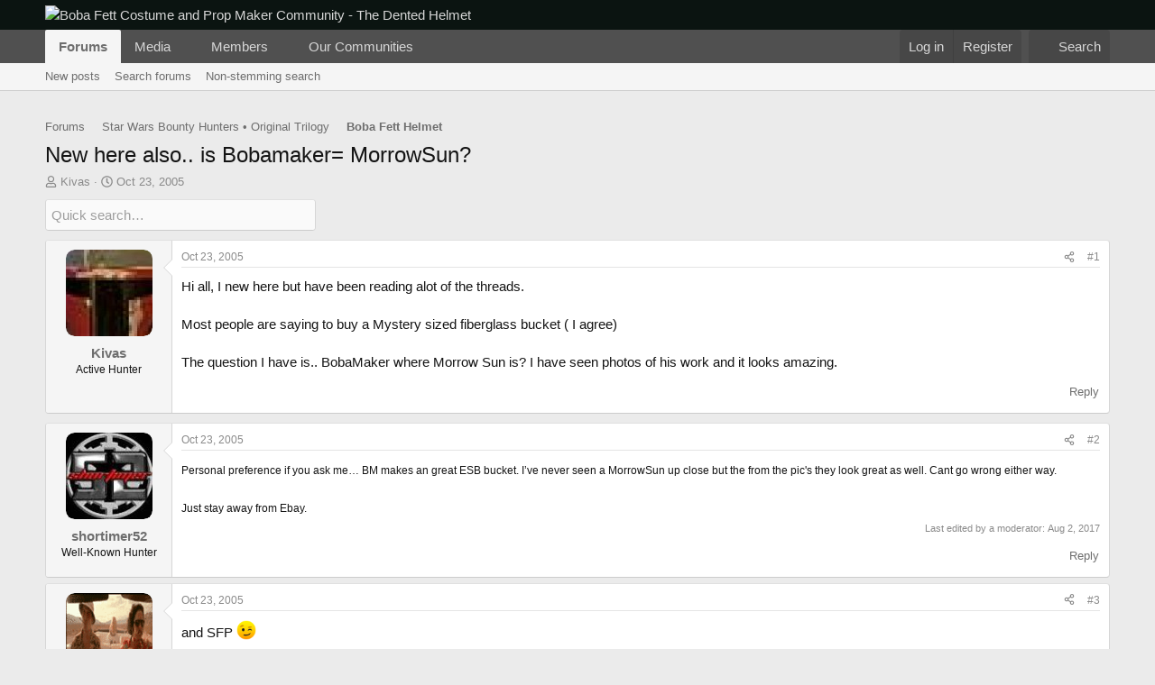

--- FILE ---
content_type: text/html; charset=utf-8
request_url: https://www.thedentedhelmet.com/forums/threads/new-here-also-is-bobamaker-morrowsun.3512/
body_size: 27978
content:

	
	
	
	
	

	
			
		
			
		
		
			
		
		
		
	


<!DOCTYPE html>
<html id="XF" lang="en-US" dir="LTR"
	data-xf="2.3"
	data-app="public"
	
	
	data-template="thread_view"
	data-container-key="node-14"
	data-content-key="thread-3512"
	data-logged-in="false"
	data-cookie-prefix="xf_"
	data-csrf="1769914134,c474d2e6692ef1ec7dd803ff2fb6404e"
	class="has-no-js template-thread_view"
	>
<head>
	
	
	

	<meta charset="utf-8" />
	<title>New here also.. is Bobamaker= MorrowSun? | Boba Fett Costume and Prop Maker Community - The Dented Helmet</title>
	<link rel="manifest" href="/forums/webmanifest.php">

	<meta http-equiv="X-UA-Compatible" content="IE=Edge" />
	<meta name="viewport" content="width=device-width, initial-scale=1, viewport-fit=cover">

	
		<meta name="theme-color" content="#0b1411" />
	

	<meta name="apple-mobile-web-app-title" content="TDH Forums">
	
		<link rel="apple-touch-icon" href="https://thedentedhelmet-f28a.kxcdn.com/forums/data/assets/logo/tdh_pwa_192.png">
		

	
		
		<meta name="description" content="Hi all, I new here but have been reading alot of the threads. 

Most people are saying to buy a Mystery sized fiberglass bucket ( I agree) 

The..." />
		<meta property="og:description" content="Hi all, I new here but have been reading alot of the threads. 

Most people are saying to buy a Mystery sized fiberglass bucket ( I agree) 

The question I have is.. BobaMaker where Morrow Sun is? I have seen photos of his work and it looks amazing." />
		<meta property="twitter:description" content="Hi all, I new here but have been reading alot of the threads. 

Most people are saying to buy a Mystery sized fiberglass bucket ( I agree) 

The question I have is.. BobaMaker where Morrow Sun..." />
	
	
		<meta property="og:url" content="https://www.thedentedhelmet.com/forums/threads/new-here-also-is-bobamaker-morrowsun.3512/" />
	
		<link rel="canonical" href="https://www.thedentedhelmet.com/forums/threads/new-here-also-is-bobamaker-morrowsun.3512/" />
	

	
		
	
	
	<meta property="og:site_name" content="Boba Fett Costume and Prop Maker Community - The Dented Helmet" />


	
	
		
	
	
	<meta property="og:type" content="website" />


	
	
		
	
	
	
		<meta property="og:title" content="New here also.. is Bobamaker= MorrowSun?" />
		<meta property="twitter:title" content="New here also.. is Bobamaker= MorrowSun?" />
	


	
	
	
	
		
	
	
	
		<meta property="og:image" content="https://www.thedentedhelmet.com/forums/styles/default/mps_default/logo-og.png" />
		<meta property="twitter:image" content="https://www.thedentedhelmet.com/forums/styles/default/mps_default/logo-og.png" />
		<meta property="twitter:card" content="summary" />
	


	

	
	
	
	

	<link rel="stylesheet" href="/forums/css.php?css=public%3Anormalize.css%2Cpublic%3Afa.css%2Cpublic%3Acore.less%2Cpublic%3Aapp.less&amp;s=4&amp;l=1&amp;d=1752723612&amp;k=6bd85fa8aaa114c3a41e2300b39f66927610b8eb" />

	<link rel="stylesheet" href="/forums/css.php?css=public%3Aandy_quicksearch.less%2Cpublic%3Abb_code.less%2Cpublic%3Aeditor.less%2Cpublic%3Amessage.less%2Cpublic%3Ashare_controls.less%2Cpublic%3Asiropu_ads_manager_ad.less%2Cpublic%3Astructured_list.less%2Cpublic%3AsvESE_autocomplete.less%2Cpublic%3AsvESE_macros_similar_contents.less%2Cpublic%3Asv_pf.less%2Cpublic%3Aextra.less&amp;s=4&amp;l=1&amp;d=1752723612&amp;k=710f2a4d7cf1c8fe4ea2f1d10a6be45934ebedbe" />


	
		<script src="https://thedentedhelmet-f28a.kxcdn.com/forums/js/xf/preamble.min.js?_v=5838c5e3"></script>
	

	
	<script src="https://thedentedhelmet-f28a.kxcdn.com/forums/js/vendor/vendor-compiled.js?_v=5838c5e3" defer></script>
	<script src="https://thedentedhelmet-f28a.kxcdn.com/forums/js/xf/core-compiled.js?_v=5838c5e3" defer></script>

	<script>
	XF.samViewCountMethod = "view";
	XF.samServerTime = 1769914134;
	XF.samItem = ".samItem";
	XF.samCodeUnit = ".samCodeUnit";
	XF.samBannerUnit = ".samBannerUnit";
</script>


<script>
	window.addEventListener('DOMContentLoaded', () => {
		var bkp = document.querySelectorAll('div[data-ba]');
		if (bkp) {
			bkp.forEach(item => {
				var ad = item;
				if (ad.querySelector('ins.adsbygoogle').style.display == 'none') {
					 XF.ajax('GET', XF.canonicalizeUrl('index.php?sam-item/' + ad.dataset.ba + '/get-backup'), {}, data => {
						 if (data.backup) {
							 ad.html(data.backup);
						 }
					 }, { skipDefault: true, global: false});
				}
			});
		}
		const advHere = document.querySelectorAll('.samAdvertiseHereLink');
		if (advHere) {
			advHere.forEach(item => {
				var unit = item.parentNode;
				if (unit.classList.contains('samCustomSize')) {
					unit.style.marginBottom = 20;
				}
			});
		}
		const ff = document.querySelectorAll('div[data-position="footer_fixed"] > div[data-cv="true"]');
		if (ff) {
			ff.forEach(item => {
				XF.trigger(item, 'adView');
			});
		}
	});
</script>
	
	

		
			
		

		
	



	<script>
		XF.ready(() =>
		{
			XF.extendObject(true, XF.config, {
				// 
				userId: 0,
				enablePush: true,
				pushAppServerKey: 'BBfzDtBl7HKdT63twPR0PwM5+Ur1o4NFG1Mdk6dblrfotIi58z9wBZ61zWd/dUON/IeXgMwh5ygxoOq/rcLANY4=',
				url: {
					fullBase: 'https://www.thedentedhelmet.com/forums/',
					basePath: '/forums/',
					css: '/forums/css.php?css=__SENTINEL__&s=4&l=1&d=1752723612',
					js: 'https://thedentedhelmet-f28a.kxcdn.com/forums/js/__SENTINEL__?_v=5838c5e3',
					icon: '/forums/data/local/icons/__VARIANT__.svg?v=1752722215#__NAME__',
					iconInline: '/forums/styles/fa/__VARIANT__/__NAME__.svg?v=5.15.3',
					keepAlive: '/forums/login/keep-alive'
				},
				cookie: {
					path: '/',
					domain: '',
					prefix: 'xf_',
					secure: true,
					consentMode: 'disabled',
					consented: ["optional","_third_party"]
				},
				cacheKey: 'f3ed7234243583f554e27d349fe769c5',
				csrf: '1769914134,c474d2e6692ef1ec7dd803ff2fb6404e',
				js: {"https:\/\/thedentedhelmet-f28a.kxcdn.com\/forums\/js\/siropu\/am\/core.min.js?_v=5838c5e3":true,"https:\/\/thedentedhelmet-f28a.kxcdn.com\/forums\/js\/xf\/action.min.js?_v=5838c5e3":true,"https:\/\/thedentedhelmet-f28a.kxcdn.com\/forums\/js\/xf\/message.min.js?_v=5838c5e3":true,"https:\/\/thedentedhelmet-f28a.kxcdn.com\/forums\/js\/xf\/captcha.min.js?_v=5838c5e3":true,"https:\/\/thedentedhelmet-f28a.kxcdn.com\/forums\/js\/xf\/editor-compiled.js?_v=5838c5e3":true,"https:\/\/thedentedhelmet-f28a.kxcdn.com\/forums\/js\/xfmg\/editor.min.js?_v=5838c5e3":true,"https:\/\/thedentedhelmet-f28a.kxcdn.com\/forums\/js\/sv\/mentionimprovements\/editor-integration.min.js?_v=5838c5e3":true,"https:\/\/thedentedhelmet-f28a.kxcdn.com\/forums\/js\/sv\/pf\/messages.min.js?_v=5838c5e3":true,"https:\/\/thedentedhelmet-f28a.kxcdn.com\/forums\/js\/xf\/structure.min.js?_v=5838c5e3":true,"https:\/\/thedentedhelmet-f28a.kxcdn.com\/forums\/js\/sv\/lib\/storage.min.js?_v=5838c5e3":true,"https:\/\/thedentedhelmet-f28a.kxcdn.com\/forums\/js\/sv\/ese\/xf\/core_handlers.min.js?_v=5838c5e3":true},
				fullJs: false,
				css: {"public:andy_quicksearch.less":true,"public:bb_code.less":true,"public:editor.less":true,"public:message.less":true,"public:share_controls.less":true,"public:siropu_ads_manager_ad.less":true,"public:structured_list.less":true,"public:svESE_autocomplete.less":true,"public:svESE_macros_similar_contents.less":true,"public:sv_pf.less":true,"public:extra.less":true},
				time: {
					now: 1769914134,
					today: 1769846400,
					todayDow: 6,
					tomorrow: 1769932800,
					yesterday: 1769760000,
					week: 1769328000,
					month: 1767254400,
					year: 1767254400
				},
				style: {
					light: '',
					dark: '',
					defaultColorScheme: 'light'
				},
				borderSizeFeature: '3px',
				fontAwesomeWeight: 'r',
				enableRtnProtect: true,
				
				enableFormSubmitSticky: true,
				imageOptimization: '0',
				imageOptimizationQuality: 0.85,
				uploadMaxFilesize: 209715200,
				uploadMaxWidth: 10000,
				uploadMaxHeight: 10000,
				allowedVideoExtensions: ["m4v","mov","mp4","mp4v","mpeg","mpg","ogv","webm"],
				allowedAudioExtensions: ["mp3","opus","ogg","wav"],
				shortcodeToEmoji: true,
				visitorCounts: {
					conversations_unread: '0',
					alerts_unviewed: '0',
					total_unread: '0',
					title_count: true,
					icon_indicator: true
				},
				jsMt: {"xf\/action.js":"21e7c6a4","xf\/embed.js":"d4541e04","xf\/form.js":"d4541e04","xf\/structure.js":"21e7c6a4","xf\/tooltip.js":"d4541e04"},
				jsState: {},
				publicMetadataLogoUrl: 'https://www.thedentedhelmet.com/forums/styles/default/mps_default/logo-og.png',
				publicPushBadgeUrl: 'https://www.thedentedhelmet.com/forums/styles/default/xenforo/bell.png'
			})

			XF.extendObject(XF.phrases, {
				// 
				date_x_at_time_y:     "{date} at {time}",
				day_x_at_time_y:      "{day} at {time}",
				yesterday_at_x:       "Yesterday at {time}",
				x_minutes_ago:        "{minutes} minutes ago",
				one_minute_ago:       "1 minute ago",
				a_moment_ago:         "A moment ago",
				today_at_x:           "Today at {time}",
				in_a_moment:          "In a moment",
				in_a_minute:          "In a minute",
				in_x_minutes:         "In {minutes} minutes",
				later_today_at_x:     "Later today at {time}",
				tomorrow_at_x:        "Tomorrow at {time}",
				short_date_x_minutes: "{minutes}m",
				short_date_x_hours:   "{hours}h",
				short_date_x_days:    "{days}d",

				day0: "Sunday",
				day1: "Monday",
				day2: "Tuesday",
				day3: "Wednesday",
				day4: "Thursday",
				day5: "Friday",
				day6: "Saturday",

				dayShort0: "Sun",
				dayShort1: "Mon",
				dayShort2: "Tue",
				dayShort3: "Wed",
				dayShort4: "Thu",
				dayShort5: "Fri",
				dayShort6: "Sat",

				month0: "January",
				month1: "February",
				month2: "March",
				month3: "April",
				month4: "May",
				month5: "June",
				month6: "July",
				month7: "August",
				month8: "September",
				month9: "October",
				month10: "November",
				month11: "December",

				active_user_changed_reload_page: "The active user has changed. Reload the page for the latest version.",
				server_did_not_respond_in_time_try_again: "The server did not respond in time. Please try again.",
				oops_we_ran_into_some_problems: "Oops! We ran into some problems.",
				oops_we_ran_into_some_problems_more_details_console: "Oops! We ran into some problems. Please try again later. More error details may be in the browser console.",
				file_too_large_to_upload: "The file is too large to be uploaded.",
				uploaded_file_is_too_large_for_server_to_process: "The uploaded file is too large for the server to process.",
				files_being_uploaded_are_you_sure: "Files are still being uploaded. Are you sure you want to submit this form?",
				attach: "Attach files",
				rich_text_box: "Rich text box",
				close: "Close",
				link_copied_to_clipboard: "Link copied to clipboard.",
				text_copied_to_clipboard: "Text copied to clipboard.",
				loading: "Loading…",
				you_have_exceeded_maximum_number_of_selectable_items: "You have exceeded the maximum number of selectable items.",

				processing: "Processing",
				'processing...': "Processing…",

				showing_x_of_y_items: "Showing {count} of {total} items",
				showing_all_items: "Showing all items",
				no_items_to_display: "No items to display",

				number_button_up: "Increase",
				number_button_down: "Decrease",

				push_enable_notification_title: "Push notifications enabled successfully at Boba Fett Costume and Prop Maker Community - The Dented Helmet",
				push_enable_notification_body: "Thank you for enabling push notifications!",

				pull_down_to_refresh: "Pull down to refresh",
				release_to_refresh: "Release to refresh",
				refreshing: "Refreshing…"
			})
		})
	</script>

	<script src="https://thedentedhelmet-f28a.kxcdn.com/forums/js/siropu/am/core.min.js?_v=5838c5e3" defer></script>
<script src="https://thedentedhelmet-f28a.kxcdn.com/forums/js/xf/action.min.js?_v=5838c5e3" defer></script>
<script src="https://thedentedhelmet-f28a.kxcdn.com/forums/js/xf/message.min.js?_v=5838c5e3" defer></script>
<script src="https://thedentedhelmet-f28a.kxcdn.com/forums/js/xf/captcha.min.js?_v=5838c5e3" defer></script>
<script src="https://thedentedhelmet-f28a.kxcdn.com/forums/js/xf/editor-compiled.js?_v=5838c5e3" defer></script>
<script src="https://thedentedhelmet-f28a.kxcdn.com/forums/js/xfmg/editor.min.js?_v=5838c5e3" defer></script>
<script src="https://thedentedhelmet-f28a.kxcdn.com/forums/js/sv/mentionimprovements/editor-integration.min.js?_v=5838c5e3" defer></script>
<script src="https://thedentedhelmet-f28a.kxcdn.com/forums/js/sv/pf/messages.min.js?_v=5838c5e3" defer></script>
<script src="https://thedentedhelmet-f28a.kxcdn.com/forums/js/xf/structure.min.js?_v=5838c5e3" defer></script>
<script src="https://thedentedhelmet-f28a.kxcdn.com/forums/js/sv/lib/storage.min.js?_v=5838c5e3" defer></script>
<script src="https://thedentedhelmet-f28a.kxcdn.com/forums/js/sv/ese/xf/core_handlers.min.js?_v=5838c5e3" defer></script>
<script>
XF.ready(() =>
{


// create a IIFE (Immediately Invoked Function Expression) scope
((window, document) =>
{
	var pathname = window.location.href;
	var lastSlashIndex = pathname.lastIndexOf('/');

	if (lastSlashIndex > -1) 
	{ 
		var baseUrl = pathname.substring(0, lastSlashIndex + 1);
		var url = baseUrl + 'quicksearch';
	} 
	else 
	{
		var url = pathname + '/quicksearch';
	}

    // get quickSearchTitle
    const quickSearchTitle = document.getElementById('quickSearchTitle')

    // enables the HTML element
    quickSearchTitle.disabled = false

    // attach an event listener to the keyup event
    XF.on(
        quickSearchTitle,
        'keyup',
        delay(
            () =>
            {
                // get title
                const title = quickSearchTitle.value

                // check condition
                if (title.length > 0)
                {
                    // make asynchronous AJAX request
                    XF.ajax('POST', url, { title }, ({ html }) =>
                    {
                        // allows inserting HTML into the page without reloading it
                        XF.setupHtmlInsert(html, (html) =>
                        {
                            // get result
                            const result = document.getElementById('quicksearch-result')

                            // get div based on window width
                            const wrapper = html.querySelector(
                                window.innerWidth >= 600
                                    ? '.quicksearch-wrapper-wide'
                                    : '.quicksearch-wrapper-narrow'
                            )

                            // replace contents of the element with the entire HTML structure
                            result.innerHTML = wrapper.outerHTML

                            // slide down
                            XF.Animate.slideDown(result, XF.config.speed.slow)
                        })
                    })
                }

                // check condition
                if (title.length === 0)
                {
                    // get result
                    const result = document.getElementById('quicksearch-result')

                    // slide up
                    XF.Animate.slideUp(result, XF.config.speed.slow)
                }
            },
            // escape options variable
            250
        )
    )

    function delay(callback, ms = 0)
    {
        // create timer object
        let timer

        // use variadic arrow function to allow variable number of arguments
        return (...args) =>
        {
            clearTimeout(timer)
            timer = setTimeout(
                () =>
                {
                    callback.apply(this, args)
                },
                ms
            )
        }
    }	
})(window, document)


})
</script>



	
		<link rel="icon" type="image/png" href="https://www.thedentedhelmet.com/forums/styles/default/mps_default/favicon.png" sizes="32x32" />
	

	
	<script async src="https://www.googletagmanager.com/gtag/js?id=UA-2568892-1"></script>
	<script>
		window.dataLayer = window.dataLayer || [];
		function gtag(){dataLayer.push(arguments);}
		gtag('js', new Date());
		gtag('config', 'UA-2568892-1', {
			// 
			
			
				'anonymize_ip': true,
			
		});
	</script>


	

		
			
		

		
	


</head>
<body data-template="thread_view">

	

		
			
		

		
	


	

		
			
		

		
	


<div class="p-pageWrapper" id="top">

	

	<header class="p-header" id="header">
		<div class="p-header-inner">
			<div class="p-header-content">
				<div class="p-header-logo p-header-logo--image">
					<a href="/forums/">
						

	

	
		
		

		
	

	

	<picture data-variations="{&quot;default&quot;:{&quot;1&quot;:&quot;\/forums\/styles\/default\/mps_default\/logo.png&quot;,&quot;2&quot;:&quot;\/forums\/styles\/default\/mps_default\/logo-retina.png&quot;}}">
		
		
		

		

		<img src="/forums/styles/default/mps_default/logo.png" srcset="/forums/styles/default/mps_default/logo-retina.png 2x" width="395" height="140" alt="Boba Fett Costume and Prop Maker Community - The Dented Helmet"  />
	</picture>


					</a>
				</div>

				
	

		
			
		

		
	


			</div>
		</div>
	</header>

	
	

	
		<div class="p-navSticky p-navSticky--primary" data-xf-init="sticky-header">
			
		<nav class="p-nav">
			<div class="p-nav-inner">
				<button type="button" class="button button--plain p-nav-menuTrigger" data-xf-click="off-canvas" data-menu=".js-headerOffCanvasMenu" tabindex="0" aria-label="Menu"><span class="button-text">
					<i aria-hidden="true"></i>
				</span></button>

				<div class="p-nav-smallLogo">
					<a href="/forums/">
						

	

	
		
		

		
	

	

	<picture data-variations="{&quot;default&quot;:{&quot;1&quot;:&quot;\/forums\/styles\/default\/mps_default\/logo.png&quot;,&quot;2&quot;:null}}">
		
		
		

		

		<img src="/forums/styles/default/mps_default/logo.png"  width="395" height="140" alt="Boba Fett Costume and Prop Maker Community - The Dented Helmet"  />
	</picture>


					</a>
				</div>

				<div class="p-nav-scroller hScroller" data-xf-init="h-scroller" data-auto-scroll=".p-navEl.is-selected">
					<div class="hScroller-scroll">
						<ul class="p-nav-list js-offCanvasNavSource">
							
								<li>
									
	<div class="p-navEl is-selected" data-has-children="true">
	

		
	
	<a href="/forums/"
	class="p-navEl-link p-navEl-link--splitMenu "
	
	
	data-nav-id="forums">Forums</a>


		<a data-xf-key="1"
			data-xf-click="menu"
			data-menu-pos-ref="< .p-navEl"
			class="p-navEl-splitTrigger"
			role="button"
			tabindex="0"
			aria-label="Toggle expanded"
			aria-expanded="false"
			aria-haspopup="true"></a>

		
	
		<div class="menu menu--structural" data-menu="menu" aria-hidden="true">
			<div class="menu-content">
				
					
	
	
	<a href="/forums/whats-new/posts/"
	class="menu-linkRow u-indentDepth0 js-offCanvasCopy "
	
	
	data-nav-id="newPosts">New posts</a>

	

				
					
	
	
	<a href="/forums/search/?type=post"
	class="menu-linkRow u-indentDepth0 js-offCanvasCopy "
	
	
	data-nav-id="searchForums">Search forums</a>

	

				
					
	
	
	<a href="/forums/advancedsearch/"
	class="menu-linkRow u-indentDepth0 js-offCanvasCopy "
	
	
	data-nav-id="advancedSearch">Non-stemming search</a>

	

				
			</div>
		</div>
	
	</div>

								</li>
							
								<li>
									
	<div class="p-navEl " data-has-children="true">
	

		
	
	<a href="/forums/media/"
	class="p-navEl-link p-navEl-link--splitMenu "
	
	
	data-nav-id="xfmg">Media</a>


		<a data-xf-key="2"
			data-xf-click="menu"
			data-menu-pos-ref="< .p-navEl"
			class="p-navEl-splitTrigger"
			role="button"
			tabindex="0"
			aria-label="Toggle expanded"
			aria-expanded="false"
			aria-haspopup="true"></a>

		
	
		<div class="menu menu--structural" data-menu="menu" aria-hidden="true">
			<div class="menu-content">
				
					
	
	
	<a href="/forums/whats-new/media/"
	class="menu-linkRow u-indentDepth0 js-offCanvasCopy "
	 rel="nofollow"
	
	data-nav-id="xfmgNewMedia">New media</a>

	

				
					
	
	
	<a href="/forums/whats-new/media-comments/"
	class="menu-linkRow u-indentDepth0 js-offCanvasCopy "
	 rel="nofollow"
	
	data-nav-id="xfmgNewComments">New comments</a>

	

				
					
	
	
	<a href="/forums/search/?type=xfmg_media"
	class="menu-linkRow u-indentDepth0 js-offCanvasCopy "
	
	
	data-nav-id="xfmgSearchMedia">Search media</a>

	

				
			</div>
		</div>
	
	</div>

								</li>
							
								<li>
									
	<div class="p-navEl " data-has-children="true">
	

		
	
	<a href="/forums/members/"
	class="p-navEl-link p-navEl-link--splitMenu "
	
	
	data-nav-id="members">Members</a>


		<a data-xf-key="3"
			data-xf-click="menu"
			data-menu-pos-ref="< .p-navEl"
			class="p-navEl-splitTrigger"
			role="button"
			tabindex="0"
			aria-label="Toggle expanded"
			aria-expanded="false"
			aria-haspopup="true"></a>

		
	
		<div class="menu menu--structural" data-menu="menu" aria-hidden="true">
			<div class="menu-content">
				
					
	
	
	<a href="/forums/members/list/"
	class="menu-linkRow u-indentDepth0 js-offCanvasCopy "
	
	
	data-nav-id="registeredMembers">Registered members</a>

	

				
					
	
	
	<a href="/forums/dbtech-membermap/"
	class="menu-linkRow u-indentDepth0 js-offCanvasCopy "
	 rel="nofollow"
	
	data-nav-id="dbtech_membermap_navbar">Member Map</a>

	

				
					
	
	
	<a href="/forums/online/"
	class="menu-linkRow u-indentDepth0 js-offCanvasCopy "
	
	
	data-nav-id="currentVisitors">Current visitors</a>

	

				
					
	
	
	<a href="/forums/whats-new/profile-posts/"
	class="menu-linkRow u-indentDepth0 js-offCanvasCopy "
	 rel="nofollow"
	
	data-nav-id="newProfilePosts">New profile posts</a>

	

				
					
	
	
	<a href="/forums/search/?type=profile_post"
	class="menu-linkRow u-indentDepth0 js-offCanvasCopy "
	
	
	data-nav-id="searchProfilePosts">Search profile posts</a>

	

				
			</div>
		</div>
	
	</div>

								</li>
							
								<li>
									
	<div class="p-navEl " data-has-children="true">
	

			
				<a data-xf-key="4"
					data-xf-click="menu"
					data-menu-pos-ref="< .p-navEl"
					class="p-navEl-linkHolder"
					role="button"
					tabindex="0"
					aria-expanded="false"
					aria-haspopup="true">
					
	
	<span 
	class="p-navEl-link p-navEl-link--menuTrigger "
	
	
	data-nav-id="communities">Our Communities</span>

				</a>
			

		
	
		<div class="menu menu--structural" data-menu="menu" aria-hidden="true">
			<div class="menu-content">
				
					
	
	
	<a href="https://www.therpf.com/forums/"
	class="menu-linkRow u-indentDepth0 js-offCanvasCopy "
	
	
	data-nav-id="therpf">The Replica Prop Forum</a>

	

				
					
	
	
	<a href="https://www.405th.com/forums/"
	class="menu-linkRow u-indentDepth0 js-offCanvasCopy "
	
	
	data-nav-id="405th">The 405th Infantry Division</a>

	

				
			</div>
		</div>
	
	</div>

								</li>
							
						</ul>
					</div>
				</div>

				<div class="p-nav-opposite">
					<div class="p-navgroup p-account p-navgroup--guest">
						
							<a href="/forums/login/" class="p-navgroup-link p-navgroup-link--textual p-navgroup-link--logIn"
								data-xf-click="overlay" data-follow-redirects="on">
								<span class="p-navgroup-linkText">Log in</span>
							</a>
							
								<a href="/forums/login/register" class="p-navgroup-link p-navgroup-link--textual p-navgroup-link--register"
									data-xf-click="overlay" data-follow-redirects="on">
									<span class="p-navgroup-linkText">Register</span>
								</a>
							
						
					</div>

					<div class="p-navgroup p-discovery">
						<a href="/forums/whats-new/"
							class="p-navgroup-link p-navgroup-link--iconic p-navgroup-link--whatsnew"
							aria-label="What&#039;s new"
							title="What&#039;s new">
							<i aria-hidden="true"></i>
							<span class="p-navgroup-linkText">What's new</span>
						</a>

						

						
													
							<a href="/forums/search/"
								class="p-navgroup-link p-navgroup-link--iconic p-navgroup-link--search"
								data-xf-click="menu"
								data-xf-key="/"
								aria-label="Search"
								aria-expanded="false"
								aria-haspopup="true"
								title="Search">
								<i aria-hidden="true"></i>
								<span class="p-navgroup-linkText">Search</span>
							</a>
							<div class="menu menu--structural menu--wide" data-menu="menu" aria-hidden="true">
								<form action="/forums/search/search" method="post"
									class="menu-content"
									data-xf-init="quick-search ">

									<h3 class="menu-header">Search</h3>
									
									<div class="menu-row">
										
											<div class="inputGroup inputGroup--joined">
												<input type="text" class="input" data-xf-init="ese-autocomplete" name="keywords" data-acurl="/forums/search/search?autocomplete=1" data-autocomplete-filter="[&quot;post&quot;]" data-constraints-selector="#_xfUid-sv_ess_search_constraints-1769914134" placeholder="Search…" aria-label="Search" data-menu-autofocus="true" />
												


	



			<select name="constraints" class="js-quickSearch-constraint input" id="_xfUid-sv_ess_search_constraints-1769914134" aria-label="Search within">
				<option value="">Everywhere</option>
<option value="{&quot;search_type&quot;:&quot;post&quot;}">Threads</option>
<option value="{&quot;search_type&quot;:&quot;post&quot;,&quot;c&quot;:{&quot;nodes&quot;:[14],&quot;child_nodes&quot;:1}}">This forum</option>
<option value="{&quot;search_type&quot;:&quot;post&quot;,&quot;c&quot;:{&quot;thread&quot;:3512}}" selected="selected" data-suggest-optout="1">This thread</option>

			</select>
		
											</div>
										
									</div>


	
		<div class="menu-row">
			
				
	
		
		

		
			<label class="iconic"><input type="checkbox"  name="c[container_only]" value="1" /><i aria-hidden="true"></i><span class="iconic-label">Search titles and first posts only</span></label>

		
	

			
		</div>
	

									
									<div class="menu-row">
										<label class="iconic"><input type="checkbox"  name="c[title_only]" value="1" /><i aria-hidden="true"></i><span class="iconic-label">Search titles only

													
													<span tabindex="0" role="button"
														data-xf-init="tooltip" data-trigger="hover focus click" title="Tags will also be searched in content where tags are supported">

														<i class="fa--xf far fa-question-circle  u-muted u-smaller"><svg xmlns="http://www.w3.org/2000/svg" role="img" ><title>Note</title><use href="/forums/data/local/icons/regular.svg?v=1752722215#question-circle"></use></svg></i>
													</span></span></label>

									</div>
									
									<div class="menu-row">
										<div class="inputGroup">
											<span class="inputGroup-text" id="ctrl_search_menu_by_member">By:</span>
											<input type="text" class="input" name="c[users]" data-xf-init="auto-complete" placeholder="Member" aria-labelledby="ctrl_search_menu_by_member" />
										</div>
									</div>
									

	
	

<div class="menu-footer">
									<span class="menu-footer-controls">
										<button type="submit" class="button button--icon button--icon--search button--primary"><i class="fa--xf far fa-search "><svg xmlns="http://www.w3.org/2000/svg" role="img" aria-hidden="true" ><use href="/forums/data/local/icons/regular.svg?v=1752722215#search"></use></svg></i><span class="button-text">Search</span></button>
										<button type="submit" class="button " name="from_search_menu"><span class="button-text">Advanced search…</span></button>
									</span>
									</div>

									<input type="hidden" name="_xfToken" value="1769914134,c474d2e6692ef1ec7dd803ff2fb6404e" />
								</form>
							</div>
						
						
					</div>
				</div>
			</div>
		</nav>
	
		</div>
		
		
			<div class="p-sectionLinks">
				<div class="p-sectionLinks-inner hScroller" data-xf-init="h-scroller">
					<div class="hScroller-scroll">
						<ul class="p-sectionLinks-list">
							
								<li>
									
	<div class="p-navEl " >
	

		
	
	<a href="/forums/whats-new/posts/"
	class="p-navEl-link "
	
	data-xf-key="alt+1"
	data-nav-id="newPosts">New posts</a>


		

		
	
	</div>

								</li>
							
								<li>
									
	<div class="p-navEl " >
	

		
	
	<a href="/forums/search/?type=post"
	class="p-navEl-link "
	
	data-xf-key="alt+2"
	data-nav-id="searchForums">Search forums</a>


		

		
	
	</div>

								</li>
							
								<li>
									
	<div class="p-navEl " >
	

		
	
	<a href="/forums/advancedsearch/"
	class="p-navEl-link "
	
	data-xf-key="alt+3"
	data-nav-id="advancedSearch">Non-stemming search</a>


		

		
	
	</div>

								</li>
							
						</ul>
					</div>
				</div>
			</div>
			
	
		

	<div class="offCanvasMenu offCanvasMenu--nav js-headerOffCanvasMenu" data-menu="menu" aria-hidden="true" data-ocm-builder="navigation">
		<div class="offCanvasMenu-backdrop" data-menu-close="true"></div>
		<div class="offCanvasMenu-content">
			<div class="offCanvasMenu-header">
				Menu
				<a class="offCanvasMenu-closer" data-menu-close="true" role="button" tabindex="0" aria-label="Close"></a>
			</div>
			
				<div class="p-offCanvasRegisterLink">
					<div class="offCanvasMenu-linkHolder">
						<a href="/forums/login/" class="offCanvasMenu-link" data-xf-click="overlay" data-menu-close="true">
							Log in
						</a>
					</div>
					<hr class="offCanvasMenu-separator" />
					
						<div class="offCanvasMenu-linkHolder">
							<a href="/forums/login/register" class="offCanvasMenu-link" data-xf-click="overlay" data-menu-close="true">
								Register
							</a>
						</div>
						<hr class="offCanvasMenu-separator" />
					
				</div>
			
			<div class="js-offCanvasNavTarget"></div>
			<div class="offCanvasMenu-installBanner js-installPromptContainer" style="display: none;" data-xf-init="install-prompt">
				<div class="offCanvasMenu-installBanner-header">Install the app</div>
				<button type="button" class="button js-installPromptButton"><span class="button-text">Install</span></button>
				<template class="js-installTemplateIOS">
					<div class="js-installTemplateContent">
						<div class="overlay-title">How to install the app on iOS</div>
						<div class="block-body">
							<div class="block-row">
								<p>
									Follow along with the video below to see how to install our site as a web app on your home screen.
								</p>
								<p style="text-align: center">
									<video src="/forums/styles/default/xenforo/add_to_home.mp4"
										width="280" height="480" autoplay loop muted playsinline></video>
								</p>
								<p>
									<small><strong>Note:</strong> This feature may not be available in some browsers.</small>
								</p>
							</div>
						</div>
					</div>
				</template>
			</div>
		</div>
	</div>

	<div class="p-body">
		<div class="p-body-inner">
			<!--XF:EXTRA_OUTPUT-->


			

			

			 <div class="samCodeUnit" data-position="container_breadcrumb_top_above"> <div class="samItem" data-xf-init="sam-item sam-monitor" data-id="12" data-cl="2" data-cv="true" data-cc="true"> <div style="text-align: center"> <script async src="https://pagead2.googlesyndication.com/pagead/js/adsbygoogle.js?client=ca-pub-2782638360876736"
     crossorigin="anonymous"></script> <!-- TDH Above/Below Content --> <ins class="adsbygoogle"
     style="display:block"
     data-ad-client="ca-pub-2782638360876736"
     data-ad-slot="7024333431"
     data-ad-format="auto"
     data-full-width-responsive="true"></ins> <script> (adsbygoogle = window.adsbygoogle || []).push({}); </script> </div> </div> </div> 

			
	
		<ul class="p-breadcrumbs "
			itemscope itemtype="https://schema.org/BreadcrumbList">
			
				

				
				

				

				
					
					
	<li itemprop="itemListElement" itemscope itemtype="https://schema.org/ListItem">
		<a href="/forums/" itemprop="item">
			<span itemprop="name">Forums</span>
		</a>
		<meta itemprop="position" content="1" />
	</li>

				
				
					
					
	<li itemprop="itemListElement" itemscope itemtype="https://schema.org/ListItem">
		<a href="/forums/#star-wars-bounty-hunters-%E2%80%A2-original-trilogy.12" itemprop="item">
			<span itemprop="name">Star Wars Bounty Hunters • Original Trilogy</span>
		</a>
		<meta itemprop="position" content="2" />
	</li>

				
					
					
	<li itemprop="itemListElement" itemscope itemtype="https://schema.org/ListItem">
		<a href="/forums/forums/boba-fett-helmet.14/" itemprop="item">
			<span itemprop="name">Boba Fett Helmet</span>
		</a>
		<meta itemprop="position" content="3" />
	</li>

				
			
		</ul>
	

			
	

		
			
		

		
	



			
	<noscript class="js-jsWarning"><div class="blockMessage blockMessage--important blockMessage--iconic u-noJsOnly">JavaScript is disabled. For a better experience, please enable JavaScript in your browser before proceeding.</div></noscript>

			
	<div class="blockMessage blockMessage--important blockMessage--iconic js-browserWarning" style="display: none">You are using an out of date browser. It  may not display this or other websites correctly.<br />You should upgrade or use an <a href="https://www.google.com/chrome/" target="_blank" rel="noopener">alternative browser</a>.</div>


			
				<div class="p-body-header">
					
						
							<div class="p-title ">
								
									
										<h1 class="p-title-value">New here also.. is Bobamaker= MorrowSun?</h1>
									
									
								
							</div>
						

						
							<div class="p-description">
	<ul class="listInline listInline--bullet">
		<li>
			<i class="fa--xf far fa-user "><svg xmlns="http://www.w3.org/2000/svg" role="img" ><title>Thread starter</title><use href="/forums/data/local/icons/regular.svg?v=1752722215#user"></use></svg></i>
			<span class="u-srOnly">Thread starter</span>

			<a href="/forums/members/kivas.1031/" class="username  u-concealed" dir="auto" data-user-id="1031" data-xf-init="member-tooltip">Kivas</a>
		</li>
		<li>
			<i class="fa--xf far fa-clock "><svg xmlns="http://www.w3.org/2000/svg" role="img" ><title>Start date</title><use href="/forums/data/local/icons/regular.svg?v=1752722215#clock"></use></svg></i>
			<span class="u-srOnly">Start date</span>

			<a href="/forums/threads/new-here-also-is-bobamaker-morrowsun.3512/" class="u-concealed"><time  class="u-dt" dir="auto" datetime="2005-10-23T11:26:13-0700" data-timestamp="1130091973" data-date="Oct 23, 2005" data-time="11:26 AM" data-short="Oct &#039;05" title="Oct 23, 2005 at 11:26 AM">Oct 23, 2005</time></a>
		</li>
		
		
		
	</ul>
</div>
						
					
				</div>
			

			<div class="p-body-main  ">
				
				<div class="p-body-contentCol"></div>
				

				

				<div class="p-body-content">
					
	

		
			
		

		
	


					<div class="p-body-pageContent">










	
	
	
		
	
	
	


	
	
	
		
	
	
	


	
	
		
	
	
	


	
	



	












	

	

		
	











<div class="block-container quicksearch-block-container">
	<div class="block-body">
		<input type="text" class="input js-filterInput" 
			aria-label="Quick search"
			autocomplete="off" 
			data-no-auto-focus="true" 
			disabled="disabled" 
			id="quickSearchTitle" 
			name="quickSearchTitle" 
			onsubmit="return handle()" 
			placeholder="Quick search…" 
			style="border:none;" 
		/>
	</div>
</div>
	


<div id="quicksearch-result"></div>	



	

		
			
		

		
	











	

		
			
		

		
	



	

		
			
		

		
	



<div class="block block--messages" data-xf-init="" data-type="post" data-href="/forums/inline-mod/" data-search-target="*">

	<span class="u-anchorTarget" id="posts"></span>

	
		
	

	

	<div class="block-outer"></div>

	

	
		
	<div class="block-outer js-threadStatusField"></div>

	

	<div class="block-container lbContainer"
		data-xf-init="lightbox select-to-quote"
		data-message-selector=".js-post"
		data-lb-id="thread-3512"
		data-lb-universal="0">

		<div class="block-body js-replyNewMessageContainer">
			
				


	

		
			
		

		
	



					

					
						

	
	

	

	
	<article class="message message--post js-post js-inlineModContainer  "
		data-author="Kivas"
		data-content="post-61075"
		id="js-post-61075"
		>

		

		<span class="u-anchorTarget" id="post-61075"></span>

		
			<div class="message-inner">
				
					<div class="message-cell message-cell--user">
						

	<section class="message-user"
		
		
		>

		

		<div class="message-avatar ">
			<div class="message-avatar-wrapper">
				<a href="/forums/members/kivas.1031/" class="avatar avatar--m" data-user-id="1031" data-xf-init="member-tooltip">
			<img src="https://thedentedhelmet-f28a.kxcdn.com/forums/data/avatars/m/1/1031.jpg?1499490522"  alt="Kivas" class="avatar-u1031-m" width="96" height="96" loading="lazy" /> 
		</a>
				
			</div>
		</div>
		<div class="message-userDetails">
						
			<h4 class="message-name"><a href="/forums/members/kivas.1031/" class="username " dir="auto" data-user-id="1031" data-xf-init="member-tooltip">Kivas</a></h4>	
		
			<h5 class="userTitle message-userTitle" dir="auto">Active Hunter</h5>
			
		</div>
		
			
			
		
		<span class="message-userArrow"></span>
	</section>

					</div>
				

				
					<div class="message-cell message-cell--main">
					
						<div class="message-main js-quickEditTarget">

							
								

	

	<header class="message-attribution message-attribution--split">
		<ul class="message-attribution-main listInline ">
			
			
			<li class="u-concealed">
				<a href="/forums/threads/new-here-also-is-bobamaker-morrowsun.3512/post-61075" rel="nofollow" >
					<time  class="u-dt" dir="auto" datetime="2005-10-23T11:26:13-0700" data-timestamp="1130091973" data-date="Oct 23, 2005" data-time="11:26 AM" data-short="Oct &#039;05" title="Oct 23, 2005 at 11:26 AM">Oct 23, 2005</time>
				</a>
			</li>
			
		</ul>

		<ul class="message-attribution-opposite message-attribution-opposite--list ">
			
			<li>
				<a href="/forums/threads/new-here-also-is-bobamaker-morrowsun.3512/post-61075"
					class="message-attribution-gadget"
					data-xf-init="share-tooltip"
					data-href="/forums/posts/61075/share"
					aria-label="Share"
					rel="nofollow">
					<i class="fa--xf far fa-share-alt "><svg xmlns="http://www.w3.org/2000/svg" role="img" aria-hidden="true" ><use href="/forums/data/local/icons/regular.svg?v=1752722215#share-alt"></use></svg></i>
				</a>
			</li>
			
				<li class="u-hidden js-embedCopy">
					
	<a href="javascript:"
		data-xf-init="copy-to-clipboard"
		data-copy-text="&lt;div class=&quot;js-xf-embed&quot; data-url=&quot;https://www.thedentedhelmet.com/forums&quot; data-content=&quot;post-61075&quot;&gt;&lt;/div&gt;&lt;script defer src=&quot;https://www.thedentedhelmet.com/forums/js/xf/external_embed.js?_v=5838c5e3&quot;&gt;&lt;/script&gt;"
		data-success="Embed code HTML copied to clipboard."
		class="">
		<i class="fa--xf far fa-code "><svg xmlns="http://www.w3.org/2000/svg" role="img" aria-hidden="true" ><use href="/forums/data/local/icons/regular.svg?v=1752722215#code"></use></svg></i>
	</a>

				</li>
			
			
			
				<li>
					<a href="/forums/threads/new-here-also-is-bobamaker-morrowsun.3512/post-61075" rel="nofollow">
						#1
					</a>
				</li>
			
		</ul>
	</header>

							

							<div class="message-content js-messageContent">
							

								
									
	
	
	

								

								
									
	

	<div class="message-userContent lbContainer js-lbContainer "
		data-lb-id="post-61075"
		data-lb-caption-desc="Kivas &middot; Oct 23, 2005 at 11:26 AM">

		
			

	
		
	

		

		<article class="message-body js-selectToQuote">
			
				
			

			<div >
				
					
	

		
			
		

		
	

<div class="bbWrapper">Hi all, I new here but have been reading alot of the threads. <br />
<br />
Most people are saying to buy a Mystery sized fiberglass bucket ( I agree) <br />
<br />
The question I have is.. BobaMaker where Morrow Sun is? I have seen photos of his work and it looks amazing.</div>

	

		
			
		

		
	

				
			</div>

			<div class="js-selectToQuoteEnd">&nbsp;</div>
			
				
			
		</article>

		
			

	
		
	

		

		
	</div>

								

								
									
	

	

								

								
									
	

		
			
		

		
	





	

		
			
		

		
	

								

							
							</div>

							
								
	

	<footer class="message-footer">
		

		
			<div class="message-actionBar actionBar">
				
					
	
		<div class="actionBar-set actionBar-set--external">
		
			

			
				

				

				<a href="/forums/threads/new-here-also-is-bobamaker-morrowsun.3512/reply?quote=61075"
					class="actionBar-action actionBar-action--reply"
					title="Reply, quoting this message"
					rel="nofollow"
					data-xf-click="quote"
					data-quote-href="/forums/posts/61075/quote">Reply</a>
			
		
		</div>
	

	

				
			</div>
		

		<div class="reactionsBar js-reactionsList ">
			
		</div>

		<div class="js-historyTarget message-historyTarget toggleTarget" data-href="trigger-href"></div>
	</footer>

							
						</div>

					
					</div>
				
			</div>
		
	</article>

	
	

					

					




				
 <div class="samCodeUnit" data-position="post_below_container_1"> <div class="samItem" data-xf-init="sam-item sam-monitor" data-id="13" data-cl="2" data-cv="true" data-cc="true"> <script async src="https://pagead2.googlesyndication.com/pagead/js/adsbygoogle.js?client=ca-pub-2782638360876736"
     crossorigin="anonymous"></script> <!-- TDH Messages --> <ins class="adsbygoogle"
     style="display:block"
     data-ad-client="ca-pub-2782638360876736"
     data-ad-slot="1079491431"
     data-ad-format="auto"
     data-full-width-responsive="true"></ins> <script> (adsbygoogle = window.adsbygoogle || []).push({}); </script> </div> </div> 



	

		
			
		

		
	



					

					
						

	
	

	

	
	<article class="message message--post js-post js-inlineModContainer  "
		data-author="shortimer52"
		data-content="post-61076"
		id="js-post-61076"
		itemscope itemtype="https://schema.org/Comment" itemid="https://www.thedentedhelmet.com/forums/posts/61076/">

		
			<meta itemprop="parentItem" itemscope itemid="https://www.thedentedhelmet.com/forums/threads/new-here-also-is-bobamaker-morrowsun.3512/" />
			<meta itemprop="name" content="Post #2" />
		

		<span class="u-anchorTarget" id="post-61076"></span>

		
			<div class="message-inner">
				
					<div class="message-cell message-cell--user">
						

	<section class="message-user"
		itemprop="author"
		itemscope itemtype="https://schema.org/Person"
		itemid="https://www.thedentedhelmet.com/forums/members/shortimer52.586/">

		
			<meta itemprop="url" content="https://www.thedentedhelmet.com/forums/members/shortimer52.586/" />
		

		<div class="message-avatar ">
			<div class="message-avatar-wrapper">
				<a href="/forums/members/shortimer52.586/" class="avatar avatar--m" data-user-id="586" data-xf-init="member-tooltip">
			<img src="https://thedentedhelmet-f28a.kxcdn.com/forums/data/avatars/m/0/586.jpg?1499490397"  alt="shortimer52" class="avatar-u586-m" width="96" height="96" loading="lazy" itemprop="image" /> 
		</a>
				
			</div>
		</div>
		<div class="message-userDetails">
						
			<h4 class="message-name"><a href="/forums/members/shortimer52.586/" class="username " dir="auto" data-user-id="586" data-xf-init="member-tooltip"><span itemprop="name">shortimer52</span></a></h4>	
		
			<h5 class="userTitle message-userTitle" dir="auto" itemprop="jobTitle">Well-Known Hunter</h5>
			
		</div>
		
			
			
		
		<span class="message-userArrow"></span>
	</section>

					</div>
				

				
					<div class="message-cell message-cell--main">
					
						<div class="message-main js-quickEditTarget">

							
								

	

	<header class="message-attribution message-attribution--split">
		<ul class="message-attribution-main listInline ">
			
			
			<li class="u-concealed">
				<a href="/forums/threads/new-here-also-is-bobamaker-morrowsun.3512/post-61076" rel="nofollow" itemprop="url">
					<time  class="u-dt" dir="auto" datetime="2005-10-23T11:30:48-0700" data-timestamp="1130092248" data-date="Oct 23, 2005" data-time="11:30 AM" data-short="Oct &#039;05" title="Oct 23, 2005 at 11:30 AM" itemprop="datePublished">Oct 23, 2005</time>
				</a>
			</li>
			
		</ul>

		<ul class="message-attribution-opposite message-attribution-opposite--list ">
			
			<li>
				<a href="/forums/threads/new-here-also-is-bobamaker-morrowsun.3512/post-61076"
					class="message-attribution-gadget"
					data-xf-init="share-tooltip"
					data-href="/forums/posts/61076/share"
					aria-label="Share"
					rel="nofollow">
					<i class="fa--xf far fa-share-alt "><svg xmlns="http://www.w3.org/2000/svg" role="img" aria-hidden="true" ><use href="/forums/data/local/icons/regular.svg?v=1752722215#share-alt"></use></svg></i>
				</a>
			</li>
			
				<li class="u-hidden js-embedCopy">
					
	<a href="javascript:"
		data-xf-init="copy-to-clipboard"
		data-copy-text="&lt;div class=&quot;js-xf-embed&quot; data-url=&quot;https://www.thedentedhelmet.com/forums&quot; data-content=&quot;post-61076&quot;&gt;&lt;/div&gt;&lt;script defer src=&quot;https://www.thedentedhelmet.com/forums/js/xf/external_embed.js?_v=5838c5e3&quot;&gt;&lt;/script&gt;"
		data-success="Embed code HTML copied to clipboard."
		class="">
		<i class="fa--xf far fa-code "><svg xmlns="http://www.w3.org/2000/svg" role="img" aria-hidden="true" ><use href="/forums/data/local/icons/regular.svg?v=1752722215#code"></use></svg></i>
	</a>

				</li>
			
			
			
				<li>
					<a href="/forums/threads/new-here-also-is-bobamaker-morrowsun.3512/post-61076" rel="nofollow">
						#2
					</a>
				</li>
			
		</ul>
	</header>

							

							<div class="message-content js-messageContent">
							

								
									
	
	
	

								

								
									
	

	<div class="message-userContent lbContainer js-lbContainer "
		data-lb-id="post-61076"
		data-lb-caption-desc="shortimer52 &middot; Oct 23, 2005 at 11:30 AM">

		

		<article class="message-body js-selectToQuote">
			
				
			

			<div itemprop="text">
				
					
	

		
			
		

		
	

<div class="bbWrapper"><span style="font-size: 12px">Personal preference if you ask me… BM makes an great ESB bucket. I’ve never seen a MorrowSun up close but the from the pic&#039;s they look great as well. Cant go wrong either way. </span><br />
 <br />
<span style="font-size: 12px">Just stay away from Ebay.</span></div>

	

		
			
		

		
	

				
			</div>

			<div class="js-selectToQuoteEnd">&nbsp;</div>
			
				
			
		</article>

		

		
	</div>

								

								
									
	

	
		<div class="message-lastEdit">
			
				Last edited by a moderator: <time  class="u-dt" dir="auto" datetime="2017-08-02T22:51:08-0700" data-timestamp="1501739468" data-date="Aug 2, 2017" data-time="10:51 PM" data-short="Aug &#039;17" title="Aug 2, 2017 at 10:51 PM" itemprop="dateModified">Aug 2, 2017</time>
			
		</div>
	

								

								
									
	

		
			
		

		
	





	

		
			
		

		
	

								

							
							</div>

							
								
	

	<footer class="message-footer">
		
			<div class="message-microdata" itemprop="interactionStatistic" itemtype="https://schema.org/InteractionCounter" itemscope>
				<meta itemprop="userInteractionCount" content="0" />
				<meta itemprop="interactionType" content="https://schema.org/LikeAction" />
			</div>
		

		
			<div class="message-actionBar actionBar">
				
					
	
		<div class="actionBar-set actionBar-set--external">
		
			

			
				

				

				<a href="/forums/threads/new-here-also-is-bobamaker-morrowsun.3512/reply?quote=61076"
					class="actionBar-action actionBar-action--reply"
					title="Reply, quoting this message"
					rel="nofollow"
					data-xf-click="quote"
					data-quote-href="/forums/posts/61076/quote">Reply</a>
			
		
		</div>
	

	

				
			</div>
		

		<div class="reactionsBar js-reactionsList ">
			
		</div>

		<div class="js-historyTarget message-historyTarget toggleTarget" data-href="trigger-href"></div>
	</footer>

							
						</div>

					
					</div>
				
			</div>
		
	</article>

	
	

					

					


				

	

		
			
		

		
	




	

		
			
		

		
	



					

					
						

	
	

	

	
	<article class="message message--post js-post js-inlineModContainer  "
		data-author="Gonzo Fett"
		data-content="post-61077"
		id="js-post-61077"
		itemscope itemtype="https://schema.org/Comment" itemid="https://www.thedentedhelmet.com/forums/posts/61077/">

		
			<meta itemprop="parentItem" itemscope itemid="https://www.thedentedhelmet.com/forums/threads/new-here-also-is-bobamaker-morrowsun.3512/" />
			<meta itemprop="name" content="Post #3" />
		

		<span class="u-anchorTarget" id="post-61077"></span>

		
			<div class="message-inner">
				
					<div class="message-cell message-cell--user">
						

	<section class="message-user"
		itemprop="author"
		itemscope itemtype="https://schema.org/Person"
		itemid="https://www.thedentedhelmet.com/forums/members/gonzo-fett.957/">

		
			<meta itemprop="url" content="https://www.thedentedhelmet.com/forums/members/gonzo-fett.957/" />
		

		<div class="message-avatar ">
			<div class="message-avatar-wrapper">
				<a href="/forums/members/gonzo-fett.957/" class="avatar avatar--m" data-user-id="957" data-xf-init="member-tooltip">
			<img src="https://thedentedhelmet-f28a.kxcdn.com/forums/data/avatars/m/0/957.jpg?1499490496"  alt="Gonzo Fett" class="avatar-u957-m" width="96" height="96" loading="lazy" itemprop="image" /> 
		</a>
				
			</div>
		</div>
		<div class="message-userDetails">
						
			<h4 class="message-name"><a href="/forums/members/gonzo-fett.957/" class="username " dir="auto" data-user-id="957" data-xf-init="member-tooltip"><span itemprop="name">Gonzo Fett</span></a></h4>	
		
			<h5 class="userTitle message-userTitle" dir="auto" itemprop="jobTitle">Active Hunter</h5>
			
		</div>
		
			
			
		
		<span class="message-userArrow"></span>
	</section>

					</div>
				

				
					<div class="message-cell message-cell--main">
					
						<div class="message-main js-quickEditTarget">

							
								

	

	<header class="message-attribution message-attribution--split">
		<ul class="message-attribution-main listInline ">
			
			
			<li class="u-concealed">
				<a href="/forums/threads/new-here-also-is-bobamaker-morrowsun.3512/post-61077" rel="nofollow" itemprop="url">
					<time  class="u-dt" dir="auto" datetime="2005-10-23T11:33:34-0700" data-timestamp="1130092414" data-date="Oct 23, 2005" data-time="11:33 AM" data-short="Oct &#039;05" title="Oct 23, 2005 at 11:33 AM" itemprop="datePublished">Oct 23, 2005</time>
				</a>
			</li>
			
		</ul>

		<ul class="message-attribution-opposite message-attribution-opposite--list ">
			
			<li>
				<a href="/forums/threads/new-here-also-is-bobamaker-morrowsun.3512/post-61077"
					class="message-attribution-gadget"
					data-xf-init="share-tooltip"
					data-href="/forums/posts/61077/share"
					aria-label="Share"
					rel="nofollow">
					<i class="fa--xf far fa-share-alt "><svg xmlns="http://www.w3.org/2000/svg" role="img" aria-hidden="true" ><use href="/forums/data/local/icons/regular.svg?v=1752722215#share-alt"></use></svg></i>
				</a>
			</li>
			
				<li class="u-hidden js-embedCopy">
					
	<a href="javascript:"
		data-xf-init="copy-to-clipboard"
		data-copy-text="&lt;div class=&quot;js-xf-embed&quot; data-url=&quot;https://www.thedentedhelmet.com/forums&quot; data-content=&quot;post-61077&quot;&gt;&lt;/div&gt;&lt;script defer src=&quot;https://www.thedentedhelmet.com/forums/js/xf/external_embed.js?_v=5838c5e3&quot;&gt;&lt;/script&gt;"
		data-success="Embed code HTML copied to clipboard."
		class="">
		<i class="fa--xf far fa-code "><svg xmlns="http://www.w3.org/2000/svg" role="img" aria-hidden="true" ><use href="/forums/data/local/icons/regular.svg?v=1752722215#code"></use></svg></i>
	</a>

				</li>
			
			
			
				<li>
					<a href="/forums/threads/new-here-also-is-bobamaker-morrowsun.3512/post-61077" rel="nofollow">
						#3
					</a>
				</li>
			
		</ul>
	</header>

							

							<div class="message-content js-messageContent">
							

								
									
	
	
	

								

								
									
	

	<div class="message-userContent lbContainer js-lbContainer "
		data-lb-id="post-61077"
		data-lb-caption-desc="Gonzo Fett &middot; Oct 23, 2005 at 11:33 AM">

		

		<article class="message-body js-selectToQuote">
			
				
			

			<div itemprop="text">
				
					
	

		
			
		

		
	

<div class="bbWrapper">and SFP  <img src="https://cdn.jsdelivr.net/joypixels/assets/8.0/png/unicode/64/1f609.png" class="smilie smilie--emoji" loading="lazy" width="64" height="64" alt=";)" title="Wink    ;)"  data-smilie="2"data-shortname=";)" /></div>

	

		
			
		

		
	

				
			</div>

			<div class="js-selectToQuoteEnd">&nbsp;</div>
			
				
			
		</article>

		

		
	</div>

								

								
									
	

	

								

								
									
	

		
			
		

		
	





	

		
			
		

		
	

								

							
							</div>

							
								
	

	<footer class="message-footer">
		
			<div class="message-microdata" itemprop="interactionStatistic" itemtype="https://schema.org/InteractionCounter" itemscope>
				<meta itemprop="userInteractionCount" content="0" />
				<meta itemprop="interactionType" content="https://schema.org/LikeAction" />
			</div>
		

		
			<div class="message-actionBar actionBar">
				
					
	
		<div class="actionBar-set actionBar-set--external">
		
			

			
				

				

				<a href="/forums/threads/new-here-also-is-bobamaker-morrowsun.3512/reply?quote=61077"
					class="actionBar-action actionBar-action--reply"
					title="Reply, quoting this message"
					rel="nofollow"
					data-xf-click="quote"
					data-quote-href="/forums/posts/61077/quote">Reply</a>
			
		
		</div>
	

	

				
			</div>
		

		<div class="reactionsBar js-reactionsList ">
			
		</div>

		<div class="js-historyTarget message-historyTarget toggleTarget" data-href="trigger-href"></div>
	</footer>

							
						</div>

					
					</div>
				
			</div>
		
	</article>

	
	

					

					


				

	

		
			
		

		
	




	

		
			
		

		
	



					

					
						

	
	

	

	
	<article class="message message--post js-post js-inlineModContainer  "
		data-author="shortimer52"
		data-content="post-61078"
		id="js-post-61078"
		itemscope itemtype="https://schema.org/Comment" itemid="https://www.thedentedhelmet.com/forums/posts/61078/">

		
			<meta itemprop="parentItem" itemscope itemid="https://www.thedentedhelmet.com/forums/threads/new-here-also-is-bobamaker-morrowsun.3512/" />
			<meta itemprop="name" content="Post #4" />
		

		<span class="u-anchorTarget" id="post-61078"></span>

		
			<div class="message-inner">
				
					<div class="message-cell message-cell--user">
						

	<section class="message-user"
		itemprop="author"
		itemscope itemtype="https://schema.org/Person"
		itemid="https://www.thedentedhelmet.com/forums/members/shortimer52.586/">

		
			<meta itemprop="url" content="https://www.thedentedhelmet.com/forums/members/shortimer52.586/" />
		

		<div class="message-avatar ">
			<div class="message-avatar-wrapper">
				<a href="/forums/members/shortimer52.586/" class="avatar avatar--m" data-user-id="586" data-xf-init="member-tooltip">
			<img src="https://thedentedhelmet-f28a.kxcdn.com/forums/data/avatars/m/0/586.jpg?1499490397"  alt="shortimer52" class="avatar-u586-m" width="96" height="96" loading="lazy" itemprop="image" /> 
		</a>
				
			</div>
		</div>
		<div class="message-userDetails">
						
			<h4 class="message-name"><a href="/forums/members/shortimer52.586/" class="username " dir="auto" data-user-id="586" data-xf-init="member-tooltip"><span itemprop="name">shortimer52</span></a></h4>	
		
			<h5 class="userTitle message-userTitle" dir="auto" itemprop="jobTitle">Well-Known Hunter</h5>
			
		</div>
		
			
			
		
		<span class="message-userArrow"></span>
	</section>

					</div>
				

				
					<div class="message-cell message-cell--main">
					
						<div class="message-main js-quickEditTarget">

							
								

	

	<header class="message-attribution message-attribution--split">
		<ul class="message-attribution-main listInline ">
			
			
			<li class="u-concealed">
				<a href="/forums/threads/new-here-also-is-bobamaker-morrowsun.3512/post-61078" rel="nofollow" itemprop="url">
					<time  class="u-dt" dir="auto" datetime="2005-10-23T11:39:00-0700" data-timestamp="1130092740" data-date="Oct 23, 2005" data-time="11:39 AM" data-short="Oct &#039;05" title="Oct 23, 2005 at 11:39 AM" itemprop="datePublished">Oct 23, 2005</time>
				</a>
			</li>
			
		</ul>

		<ul class="message-attribution-opposite message-attribution-opposite--list ">
			
			<li>
				<a href="/forums/threads/new-here-also-is-bobamaker-morrowsun.3512/post-61078"
					class="message-attribution-gadget"
					data-xf-init="share-tooltip"
					data-href="/forums/posts/61078/share"
					aria-label="Share"
					rel="nofollow">
					<i class="fa--xf far fa-share-alt "><svg xmlns="http://www.w3.org/2000/svg" role="img" aria-hidden="true" ><use href="/forums/data/local/icons/regular.svg?v=1752722215#share-alt"></use></svg></i>
				</a>
			</li>
			
				<li class="u-hidden js-embedCopy">
					
	<a href="javascript:"
		data-xf-init="copy-to-clipboard"
		data-copy-text="&lt;div class=&quot;js-xf-embed&quot; data-url=&quot;https://www.thedentedhelmet.com/forums&quot; data-content=&quot;post-61078&quot;&gt;&lt;/div&gt;&lt;script defer src=&quot;https://www.thedentedhelmet.com/forums/js/xf/external_embed.js?_v=5838c5e3&quot;&gt;&lt;/script&gt;"
		data-success="Embed code HTML copied to clipboard."
		class="">
		<i class="fa--xf far fa-code "><svg xmlns="http://www.w3.org/2000/svg" role="img" aria-hidden="true" ><use href="/forums/data/local/icons/regular.svg?v=1752722215#code"></use></svg></i>
	</a>

				</li>
			
			
			
				<li>
					<a href="/forums/threads/new-here-also-is-bobamaker-morrowsun.3512/post-61078" rel="nofollow">
						#4
					</a>
				</li>
			
		</ul>
	</header>

							

							<div class="message-content js-messageContent">
							

								
									
	
	
	

								

								
									
	

	<div class="message-userContent lbContainer js-lbContainer "
		data-lb-id="post-61078"
		data-lb-caption-desc="shortimer52 &middot; Oct 23, 2005 at 11:39 AM">

		

		<article class="message-body js-selectToQuote">
			
				
			

			<div itemprop="text">
				
					
	

		
			
		

		
	

<div class="bbWrapper"><blockquote data-attributes="" data-quote="Gonzo Fett" data-source=""
	class="bbCodeBlock bbCodeBlock--expandable bbCodeBlock--quote js-expandWatch">
	
		<div class="bbCodeBlock-title">
			
				Gonzo Fett said:
			
		</div>
	
	<div class="bbCodeBlock-content">
		
		<div class="bbCodeBlock-expandContent js-expandContent ">
			and SFP <img src="https://cdn.jsdelivr.net/joypixels/assets/8.0/png/unicode/64/1f609.png" class="smilie smilie--emoji" loading="lazy" width="64" height="64" alt=";)" title="Wink    ;)"  data-smilie="2"data-shortname=";)" />
		</div>
		<div class="bbCodeBlock-expandLink js-expandLink"><a role="button" tabindex="0">Click to expand...</a></div>
	</div>
</blockquote> <br />
<span style="font-size: 18px">YES!!!!!!!!!!!!!!!!!!!!!!</span><br />
<span style="font-size: 18px">Them too</span></div>

	

		
			
		

		
	

				
			</div>

			<div class="js-selectToQuoteEnd">&nbsp;</div>
			
				
			
		</article>

		

		
	</div>

								

								
									
	

	

								

								
									
	

		
			
		

		
	





	

		
			
		

		
	

								

							
							</div>

							
								
	

	<footer class="message-footer">
		
			<div class="message-microdata" itemprop="interactionStatistic" itemtype="https://schema.org/InteractionCounter" itemscope>
				<meta itemprop="userInteractionCount" content="0" />
				<meta itemprop="interactionType" content="https://schema.org/LikeAction" />
			</div>
		

		
			<div class="message-actionBar actionBar">
				
					
	
		<div class="actionBar-set actionBar-set--external">
		
			

			
				

				

				<a href="/forums/threads/new-here-also-is-bobamaker-morrowsun.3512/reply?quote=61078"
					class="actionBar-action actionBar-action--reply"
					title="Reply, quoting this message"
					rel="nofollow"
					data-xf-click="quote"
					data-quote-href="/forums/posts/61078/quote">Reply</a>
			
		
		</div>
	

	

				
			</div>
		

		<div class="reactionsBar js-reactionsList ">
			
		</div>

		<div class="js-historyTarget message-historyTarget toggleTarget" data-href="trigger-href"></div>
	</footer>

							
						</div>

					
					</div>
				
			</div>
		
	</article>

	
	

					

					


				

	

		
			
		

		
	




	

		
			
		

		
	



					

					
						

	
	

	

	
	<article class="message message--post js-post js-inlineModContainer  "
		data-author="mandalore697"
		data-content="post-61079"
		id="js-post-61079"
		itemscope itemtype="https://schema.org/Comment" itemid="https://www.thedentedhelmet.com/forums/posts/61079/">

		
			<meta itemprop="parentItem" itemscope itemid="https://www.thedentedhelmet.com/forums/threads/new-here-also-is-bobamaker-morrowsun.3512/" />
			<meta itemprop="name" content="Post #5" />
		

		<span class="u-anchorTarget" id="post-61079"></span>

		
			<div class="message-inner">
				
					<div class="message-cell message-cell--user">
						

	<section class="message-user"
		itemprop="author"
		itemscope itemtype="https://schema.org/Person"
		itemid="https://www.thedentedhelmet.com/forums/members/mandalore697.594/">

		
			<meta itemprop="url" content="https://www.thedentedhelmet.com/forums/members/mandalore697.594/" />
		

		<div class="message-avatar ">
			<div class="message-avatar-wrapper">
				<a href="/forums/members/mandalore697.594/" class="avatar avatar--m" data-user-id="594" data-xf-init="member-tooltip">
			<img src="https://thedentedhelmet-f28a.kxcdn.com/forums/data/avatars/m/0/594.jpg?1499490397"  alt="mandalore697" class="avatar-u594-m" width="96" height="96" loading="lazy" itemprop="image" /> 
		</a>
				
			</div>
		</div>
		<div class="message-userDetails">
						
			<h4 class="message-name"><a href="/forums/members/mandalore697.594/" class="username " dir="auto" data-user-id="594" data-xf-init="member-tooltip"><span itemprop="name">mandalore697</span></a></h4>	
		
			<h5 class="userTitle message-userTitle" dir="auto" itemprop="jobTitle">Well-Known Hunter</h5>
			
		</div>
		
			
			
		
		<span class="message-userArrow"></span>
	</section>

					</div>
				

				
					<div class="message-cell message-cell--main">
					
						<div class="message-main js-quickEditTarget">

							
								

	

	<header class="message-attribution message-attribution--split">
		<ul class="message-attribution-main listInline ">
			
			
			<li class="u-concealed">
				<a href="/forums/threads/new-here-also-is-bobamaker-morrowsun.3512/post-61079" rel="nofollow" itemprop="url">
					<time  class="u-dt" dir="auto" datetime="2005-10-23T11:46:46-0700" data-timestamp="1130093206" data-date="Oct 23, 2005" data-time="11:46 AM" data-short="Oct &#039;05" title="Oct 23, 2005 at 11:46 AM" itemprop="datePublished">Oct 23, 2005</time>
				</a>
			</li>
			
		</ul>

		<ul class="message-attribution-opposite message-attribution-opposite--list ">
			
			<li>
				<a href="/forums/threads/new-here-also-is-bobamaker-morrowsun.3512/post-61079"
					class="message-attribution-gadget"
					data-xf-init="share-tooltip"
					data-href="/forums/posts/61079/share"
					aria-label="Share"
					rel="nofollow">
					<i class="fa--xf far fa-share-alt "><svg xmlns="http://www.w3.org/2000/svg" role="img" aria-hidden="true" ><use href="/forums/data/local/icons/regular.svg?v=1752722215#share-alt"></use></svg></i>
				</a>
			</li>
			
				<li class="u-hidden js-embedCopy">
					
	<a href="javascript:"
		data-xf-init="copy-to-clipboard"
		data-copy-text="&lt;div class=&quot;js-xf-embed&quot; data-url=&quot;https://www.thedentedhelmet.com/forums&quot; data-content=&quot;post-61079&quot;&gt;&lt;/div&gt;&lt;script defer src=&quot;https://www.thedentedhelmet.com/forums/js/xf/external_embed.js?_v=5838c5e3&quot;&gt;&lt;/script&gt;"
		data-success="Embed code HTML copied to clipboard."
		class="">
		<i class="fa--xf far fa-code "><svg xmlns="http://www.w3.org/2000/svg" role="img" aria-hidden="true" ><use href="/forums/data/local/icons/regular.svg?v=1752722215#code"></use></svg></i>
	</a>

				</li>
			
			
			
				<li>
					<a href="/forums/threads/new-here-also-is-bobamaker-morrowsun.3512/post-61079" rel="nofollow">
						#5
					</a>
				</li>
			
		</ul>
	</header>

							

							<div class="message-content js-messageContent">
							

								
									
	
	
	

								

								
									
	

	<div class="message-userContent lbContainer js-lbContainer "
		data-lb-id="post-61079"
		data-lb-caption-desc="mandalore697 &middot; Oct 23, 2005 at 11:46 AM">

		

		<article class="message-body js-selectToQuote">
			
				
			

			<div itemprop="text">
				
					
	

		
			
		

		
	

<div class="bbWrapper">Welcome to the board!<br />
 <br />
I&#039;ve had a BM bucket, and am awaiting my second from him.  All I can say is they rock.  I haven&#039;t seen a MS in person but the pics look great.  As Shortimer says, either one is great.  Its how you paint it that makes it.<br />
 <br />
Dan</div>

	

		
			
		

		
	

				
			</div>

			<div class="js-selectToQuoteEnd">&nbsp;</div>
			
				
			
		</article>

		

		
	</div>

								

								
									
	

	

								

								
									
	

		
			
		

		
	





	

		
			
		

		
	

								

							
							</div>

							
								
	

	<footer class="message-footer">
		
			<div class="message-microdata" itemprop="interactionStatistic" itemtype="https://schema.org/InteractionCounter" itemscope>
				<meta itemprop="userInteractionCount" content="0" />
				<meta itemprop="interactionType" content="https://schema.org/LikeAction" />
			</div>
		

		
			<div class="message-actionBar actionBar">
				
					
	
		<div class="actionBar-set actionBar-set--external">
		
			

			
				

				

				<a href="/forums/threads/new-here-also-is-bobamaker-morrowsun.3512/reply?quote=61079"
					class="actionBar-action actionBar-action--reply"
					title="Reply, quoting this message"
					rel="nofollow"
					data-xf-click="quote"
					data-quote-href="/forums/posts/61079/quote">Reply</a>
			
		
		</div>
	

	

				
			</div>
		

		<div class="reactionsBar js-reactionsList ">
			
		</div>

		<div class="js-historyTarget message-historyTarget toggleTarget" data-href="trigger-href"></div>
	</footer>

							
						</div>

					
					</div>
				
			</div>
		
	</article>

	
	

					

					


				
 <div class="samCodeUnit" data-position="post_below_container_5"> <div class="samItem" data-xf-init="sam-item sam-monitor" data-id="13" data-cl="2" data-cv="true" data-cc="true"> <script async src="https://pagead2.googlesyndication.com/pagead/js/adsbygoogle.js?client=ca-pub-2782638360876736"
     crossorigin="anonymous"></script> <!-- TDH Messages --> <ins class="adsbygoogle"
     style="display:block"
     data-ad-client="ca-pub-2782638360876736"
     data-ad-slot="1079491431"
     data-ad-format="auto"
     data-full-width-responsive="true"></ins> <script> (adsbygoogle = window.adsbygoogle || []).push({}); </script> </div> </div> 



	

		
			
		

		
	



					

					
						

	
	

	

	
	<article class="message message--post js-post js-inlineModContainer  "
		data-author="Kivas"
		data-content="post-61080"
		id="js-post-61080"
		itemscope itemtype="https://schema.org/Comment" itemid="https://www.thedentedhelmet.com/forums/posts/61080/">

		
			<meta itemprop="parentItem" itemscope itemid="https://www.thedentedhelmet.com/forums/threads/new-here-also-is-bobamaker-morrowsun.3512/" />
			<meta itemprop="name" content="Post #6" />
		

		<span class="u-anchorTarget" id="post-61080"></span>

		
			<div class="message-inner">
				
					<div class="message-cell message-cell--user">
						

	<section class="message-user"
		itemprop="author"
		itemscope itemtype="https://schema.org/Person"
		itemid="https://www.thedentedhelmet.com/forums/members/kivas.1031/">

		
			<meta itemprop="url" content="https://www.thedentedhelmet.com/forums/members/kivas.1031/" />
		

		<div class="message-avatar ">
			<div class="message-avatar-wrapper">
				<a href="/forums/members/kivas.1031/" class="avatar avatar--m" data-user-id="1031" data-xf-init="member-tooltip">
			<img src="https://thedentedhelmet-f28a.kxcdn.com/forums/data/avatars/m/1/1031.jpg?1499490522"  alt="Kivas" class="avatar-u1031-m" width="96" height="96" loading="lazy" itemprop="image" /> 
		</a>
				
			</div>
		</div>
		<div class="message-userDetails">
						
			<h4 class="message-name"><a href="/forums/members/kivas.1031/" class="username " dir="auto" data-user-id="1031" data-xf-init="member-tooltip"><span itemprop="name">Kivas</span></a></h4>	
		
			<h5 class="userTitle message-userTitle" dir="auto" itemprop="jobTitle">Active Hunter</h5>
			
		</div>
		
			
			
		
		<span class="message-userArrow"></span>
	</section>

					</div>
				

				
					<div class="message-cell message-cell--main">
					
						<div class="message-main js-quickEditTarget">

							
								

	

	<header class="message-attribution message-attribution--split">
		<ul class="message-attribution-main listInline ">
			
			
			<li class="u-concealed">
				<a href="/forums/threads/new-here-also-is-bobamaker-morrowsun.3512/post-61080" rel="nofollow" itemprop="url">
					<time  class="u-dt" dir="auto" datetime="2005-10-23T11:54:51-0700" data-timestamp="1130093691" data-date="Oct 23, 2005" data-time="11:54 AM" data-short="Oct &#039;05" title="Oct 23, 2005 at 11:54 AM" itemprop="datePublished">Oct 23, 2005</time>
				</a>
			</li>
			
		</ul>

		<ul class="message-attribution-opposite message-attribution-opposite--list ">
			
			<li>
				<a href="/forums/threads/new-here-also-is-bobamaker-morrowsun.3512/post-61080"
					class="message-attribution-gadget"
					data-xf-init="share-tooltip"
					data-href="/forums/posts/61080/share"
					aria-label="Share"
					rel="nofollow">
					<i class="fa--xf far fa-share-alt "><svg xmlns="http://www.w3.org/2000/svg" role="img" aria-hidden="true" ><use href="/forums/data/local/icons/regular.svg?v=1752722215#share-alt"></use></svg></i>
				</a>
			</li>
			
				<li class="u-hidden js-embedCopy">
					
	<a href="javascript:"
		data-xf-init="copy-to-clipboard"
		data-copy-text="&lt;div class=&quot;js-xf-embed&quot; data-url=&quot;https://www.thedentedhelmet.com/forums&quot; data-content=&quot;post-61080&quot;&gt;&lt;/div&gt;&lt;script defer src=&quot;https://www.thedentedhelmet.com/forums/js/xf/external_embed.js?_v=5838c5e3&quot;&gt;&lt;/script&gt;"
		data-success="Embed code HTML copied to clipboard."
		class="">
		<i class="fa--xf far fa-code "><svg xmlns="http://www.w3.org/2000/svg" role="img" aria-hidden="true" ><use href="/forums/data/local/icons/regular.svg?v=1752722215#code"></use></svg></i>
	</a>

				</li>
			
			
			
				<li>
					<a href="/forums/threads/new-here-also-is-bobamaker-morrowsun.3512/post-61080" rel="nofollow">
						#6
					</a>
				</li>
			
		</ul>
	</header>

							

							<div class="message-content js-messageContent">
							

								
									
	
	
	

								

								
									
	

	<div class="message-userContent lbContainer js-lbContainer "
		data-lb-id="post-61080"
		data-lb-caption-desc="Kivas &middot; Oct 23, 2005 at 11:54 AM">

		

		<article class="message-body js-selectToQuote">
			
				
			

			<div itemprop="text">
				
					
	

		
			
		

		
	

<div class="bbWrapper">Thanks all for the input, I have e-mailed Bobamaker with a few questions.. but will likely by a deluxe bucket from him <img src="https://cdn.jsdelivr.net/joypixels/assets/8.0/png/unicode/64/1f642.png" class="smilie smilie--emoji" loading="lazy" width="64" height="64" alt=":)" title="Smile    :)"  data-smilie="1"data-shortname=":)" /></div>

	

		
			
		

		
	

				
			</div>

			<div class="js-selectToQuoteEnd">&nbsp;</div>
			
				
			
		</article>

		

		
	</div>

								

								
									
	

	

								

								
									
	

		
			
		

		
	





	

		
			
		

		
	

								

							
							</div>

							
								
	

	<footer class="message-footer">
		
			<div class="message-microdata" itemprop="interactionStatistic" itemtype="https://schema.org/InteractionCounter" itemscope>
				<meta itemprop="userInteractionCount" content="0" />
				<meta itemprop="interactionType" content="https://schema.org/LikeAction" />
			</div>
		

		
			<div class="message-actionBar actionBar">
				
					
	
		<div class="actionBar-set actionBar-set--external">
		
			

			
				

				

				<a href="/forums/threads/new-here-also-is-bobamaker-morrowsun.3512/reply?quote=61080"
					class="actionBar-action actionBar-action--reply"
					title="Reply, quoting this message"
					rel="nofollow"
					data-xf-click="quote"
					data-quote-href="/forums/posts/61080/quote">Reply</a>
			
		
		</div>
	

	

				
			</div>
		

		<div class="reactionsBar js-reactionsList ">
			
		</div>

		<div class="js-historyTarget message-historyTarget toggleTarget" data-href="trigger-href"></div>
	</footer>

							
						</div>

					
					</div>
				
			</div>
		
	</article>

	
	

					

					


				

	

		
			
		

		
	




	

		
			
		

		
	



					

					
						

	
	

	

	
	<article class="message message--post js-post js-inlineModContainer  "
		data-author="kabuto"
		data-content="post-61081"
		id="js-post-61081"
		itemscope itemtype="https://schema.org/Comment" itemid="https://www.thedentedhelmet.com/forums/posts/61081/">

		
			<meta itemprop="parentItem" itemscope itemid="https://www.thedentedhelmet.com/forums/threads/new-here-also-is-bobamaker-morrowsun.3512/" />
			<meta itemprop="name" content="Post #7" />
		

		<span class="u-anchorTarget" id="post-61081"></span>

		
			<div class="message-inner">
				
					<div class="message-cell message-cell--user">
						

	<section class="message-user"
		itemprop="author"
		itemscope itemtype="https://schema.org/Person"
		itemid="https://www.thedentedhelmet.com/forums/members/kabuto.3264/">

		
			<meta itemprop="url" content="https://www.thedentedhelmet.com/forums/members/kabuto.3264/" />
		

		<div class="message-avatar ">
			<div class="message-avatar-wrapper">
				<a href="/forums/members/kabuto.3264/" class="avatar avatar--m" data-user-id="3264" data-xf-init="member-tooltip">
			<img src="https://thedentedhelmet-f28a.kxcdn.com/forums/data/avatars/m/3/3264.jpg?1499490775"  alt="kabuto" class="avatar-u3264-m" width="96" height="96" loading="lazy" itemprop="image" /> 
		</a>
				
			</div>
		</div>
		<div class="message-userDetails">
						
			<h4 class="message-name"><a href="/forums/members/kabuto.3264/" class="username " dir="auto" data-user-id="3264" data-xf-init="member-tooltip"><span itemprop="name">kabuto</span></a></h4>	
		
			<h5 class="userTitle message-userTitle" dir="auto" itemprop="jobTitle">New Hunter</h5>
			
		</div>
		
			
			
		
		<span class="message-userArrow"></span>
	</section>

					</div>
				

				
					<div class="message-cell message-cell--main">
					
						<div class="message-main js-quickEditTarget">

							
								

	

	<header class="message-attribution message-attribution--split">
		<ul class="message-attribution-main listInline ">
			
			
			<li class="u-concealed">
				<a href="/forums/threads/new-here-also-is-bobamaker-morrowsun.3512/post-61081" rel="nofollow" itemprop="url">
					<time  class="u-dt" dir="auto" datetime="2009-01-23T19:15:32-0800" data-timestamp="1232766932" data-date="Jan 23, 2009" data-time="7:15 PM" data-short="Jan &#039;09" title="Jan 23, 2009 at 7:15 PM" itemprop="datePublished">Jan 23, 2009</time>
				</a>
			</li>
			
		</ul>

		<ul class="message-attribution-opposite message-attribution-opposite--list ">
			
			<li>
				<a href="/forums/threads/new-here-also-is-bobamaker-morrowsun.3512/post-61081"
					class="message-attribution-gadget"
					data-xf-init="share-tooltip"
					data-href="/forums/posts/61081/share"
					aria-label="Share"
					rel="nofollow">
					<i class="fa--xf far fa-share-alt "><svg xmlns="http://www.w3.org/2000/svg" role="img" aria-hidden="true" ><use href="/forums/data/local/icons/regular.svg?v=1752722215#share-alt"></use></svg></i>
				</a>
			</li>
			
				<li class="u-hidden js-embedCopy">
					
	<a href="javascript:"
		data-xf-init="copy-to-clipboard"
		data-copy-text="&lt;div class=&quot;js-xf-embed&quot; data-url=&quot;https://www.thedentedhelmet.com/forums&quot; data-content=&quot;post-61081&quot;&gt;&lt;/div&gt;&lt;script defer src=&quot;https://www.thedentedhelmet.com/forums/js/xf/external_embed.js?_v=5838c5e3&quot;&gt;&lt;/script&gt;"
		data-success="Embed code HTML copied to clipboard."
		class="">
		<i class="fa--xf far fa-code "><svg xmlns="http://www.w3.org/2000/svg" role="img" aria-hidden="true" ><use href="/forums/data/local/icons/regular.svg?v=1752722215#code"></use></svg></i>
	</a>

				</li>
			
			
			
				<li>
					<a href="/forums/threads/new-here-also-is-bobamaker-morrowsun.3512/post-61081" rel="nofollow">
						#7
					</a>
				</li>
			
		</ul>
	</header>

							

							<div class="message-content js-messageContent">
							

								
									
	
	
	

								

								
									
	

	<div class="message-userContent lbContainer js-lbContainer "
		data-lb-id="post-61081"
		data-lb-caption-desc="kabuto &middot; Jan 23, 2009 at 7:15 PM">

		

		<article class="message-body js-selectToQuote">
			
				
			

			<div itemprop="text">
				
					
	

		
			
		

		
	

<div class="bbWrapper">BM, has a lot of followers. I should start saving up to buy from him.</div>

	

		
			
		

		
	

				
			</div>

			<div class="js-selectToQuoteEnd">&nbsp;</div>
			
				
			
		</article>

		

		
	</div>

								

								
									
	

	

								

								
									
	

		
			
		

		
	





	

		
			
		

		
	

								

							
							</div>

							
								
	

	<footer class="message-footer">
		
			<div class="message-microdata" itemprop="interactionStatistic" itemtype="https://schema.org/InteractionCounter" itemscope>
				<meta itemprop="userInteractionCount" content="0" />
				<meta itemprop="interactionType" content="https://schema.org/LikeAction" />
			</div>
		

		
			<div class="message-actionBar actionBar">
				
					
	
		<div class="actionBar-set actionBar-set--external">
		
			

			
				

				

				<a href="/forums/threads/new-here-also-is-bobamaker-morrowsun.3512/reply?quote=61081"
					class="actionBar-action actionBar-action--reply"
					title="Reply, quoting this message"
					rel="nofollow"
					data-xf-click="quote"
					data-quote-href="/forums/posts/61081/quote">Reply</a>
			
		
		</div>
	

	

				
			</div>
		

		<div class="reactionsBar js-reactionsList ">
			
		</div>

		<div class="js-historyTarget message-historyTarget toggleTarget" data-href="trigger-href"></div>
	</footer>

							
						</div>

					
					</div>
				
			</div>
		
	</article>

	
	

					

					


				

	

		
			
		

		
	




	

		
			
		

		
	



					

					
						

	
	

	

	
	<article class="message message--post js-post js-inlineModContainer  "
		data-author="mrgr8ness"
		data-content="post-61082"
		id="js-post-61082"
		itemscope itemtype="https://schema.org/Comment" itemid="https://www.thedentedhelmet.com/forums/posts/61082/">

		
			<meta itemprop="parentItem" itemscope itemid="https://www.thedentedhelmet.com/forums/threads/new-here-also-is-bobamaker-morrowsun.3512/" />
			<meta itemprop="name" content="Post #8" />
		

		<span class="u-anchorTarget" id="post-61082"></span>

		
			<div class="message-inner">
				
					<div class="message-cell message-cell--user">
						

	<section class="message-user"
		itemprop="author"
		itemscope itemtype="https://schema.org/Person"
		itemid="https://www.thedentedhelmet.com/forums/members/mrgr8ness.1011/">

		
			<meta itemprop="url" content="https://www.thedentedhelmet.com/forums/members/mrgr8ness.1011/" />
		

		<div class="message-avatar ">
			<div class="message-avatar-wrapper">
				<a href="/forums/members/mrgr8ness.1011/" class="avatar avatar--m" data-user-id="1011" data-xf-init="member-tooltip">
			<img src="https://thedentedhelmet-f28a.kxcdn.com/forums/data/avatars/m/1/1011.jpg?1499490496"  alt="mrgr8ness" class="avatar-u1011-m" width="96" height="96" loading="lazy" itemprop="image" /> 
		</a>
				
			</div>
		</div>
		<div class="message-userDetails">
						
			<h4 class="message-name"><a href="/forums/members/mrgr8ness.1011/" class="username " dir="auto" data-user-id="1011" data-xf-init="member-tooltip"><span itemprop="name">mrgr8ness</span></a></h4>	
		
			<h5 class="userTitle message-userTitle" dir="auto" itemprop="jobTitle">Well-Known Hunter</h5>
			
		</div>
		
			
			
		
		<span class="message-userArrow"></span>
	</section>

					</div>
				

				
					<div class="message-cell message-cell--main">
					
						<div class="message-main js-quickEditTarget">

							
								

	

	<header class="message-attribution message-attribution--split">
		<ul class="message-attribution-main listInline ">
			
			
			<li class="u-concealed">
				<a href="/forums/threads/new-here-also-is-bobamaker-morrowsun.3512/post-61082" rel="nofollow" itemprop="url">
					<time  class="u-dt" dir="auto" datetime="2009-01-23T19:54:24-0800" data-timestamp="1232769264" data-date="Jan 23, 2009" data-time="7:54 PM" data-short="Jan &#039;09" title="Jan 23, 2009 at 7:54 PM" itemprop="datePublished">Jan 23, 2009</time>
				</a>
			</li>
			
		</ul>

		<ul class="message-attribution-opposite message-attribution-opposite--list ">
			
			<li>
				<a href="/forums/threads/new-here-also-is-bobamaker-morrowsun.3512/post-61082"
					class="message-attribution-gadget"
					data-xf-init="share-tooltip"
					data-href="/forums/posts/61082/share"
					aria-label="Share"
					rel="nofollow">
					<i class="fa--xf far fa-share-alt "><svg xmlns="http://www.w3.org/2000/svg" role="img" aria-hidden="true" ><use href="/forums/data/local/icons/regular.svg?v=1752722215#share-alt"></use></svg></i>
				</a>
			</li>
			
				<li class="u-hidden js-embedCopy">
					
	<a href="javascript:"
		data-xf-init="copy-to-clipboard"
		data-copy-text="&lt;div class=&quot;js-xf-embed&quot; data-url=&quot;https://www.thedentedhelmet.com/forums&quot; data-content=&quot;post-61082&quot;&gt;&lt;/div&gt;&lt;script defer src=&quot;https://www.thedentedhelmet.com/forums/js/xf/external_embed.js?_v=5838c5e3&quot;&gt;&lt;/script&gt;"
		data-success="Embed code HTML copied to clipboard."
		class="">
		<i class="fa--xf far fa-code "><svg xmlns="http://www.w3.org/2000/svg" role="img" aria-hidden="true" ><use href="/forums/data/local/icons/regular.svg?v=1752722215#code"></use></svg></i>
	</a>

				</li>
			
			
			
				<li>
					<a href="/forums/threads/new-here-also-is-bobamaker-morrowsun.3512/post-61082" rel="nofollow">
						#8
					</a>
				</li>
			
		</ul>
	</header>

							

							<div class="message-content js-messageContent">
							

								
									
	
	
	

								

								
									
	

	<div class="message-userContent lbContainer js-lbContainer "
		data-lb-id="post-61082"
		data-lb-caption-desc="mrgr8ness &middot; Jan 23, 2009 at 7:54 PM">

		

		<article class="message-body js-selectToQuote">
			
				
			

			<div itemprop="text">
				
					
	

		
			
		

		
	

<div class="bbWrapper"><blockquote data-attributes="" data-quote="kabuto" data-source="post: 61081"
	class="bbCodeBlock bbCodeBlock--expandable bbCodeBlock--quote js-expandWatch">
	
		<div class="bbCodeBlock-title">
			
				<a href="/forums/goto/post?id=61081"
					class="bbCodeBlock-sourceJump"
					rel="nofollow"
					data-xf-click="attribution"
					data-content-selector="#post-61081">kabuto said:</a>
			
		</div>
	
	<div class="bbCodeBlock-content">
		
		<div class="bbCodeBlock-expandContent js-expandContent ">
			BM, has a lot of followers. I should start saving up to buy from him.
		</div>
		<div class="bbCodeBlock-expandLink js-expandLink"><a role="button" tabindex="0">Click to expand...</a></div>
	</div>
</blockquote><br />
You best start, would be to let threads that are older than 3 years, stay dead:rolleyes</div>

	

		
			
		

		
	

				
			</div>

			<div class="js-selectToQuoteEnd">&nbsp;</div>
			
				
			
		</article>

		

		
	</div>

								

								
									
	

	

								

								
									
	

		
			
		

		
	





	

		
			
		

		
	

								

							
							</div>

							
								
	

	<footer class="message-footer">
		
			<div class="message-microdata" itemprop="interactionStatistic" itemtype="https://schema.org/InteractionCounter" itemscope>
				<meta itemprop="userInteractionCount" content="0" />
				<meta itemprop="interactionType" content="https://schema.org/LikeAction" />
			</div>
		

		
			<div class="message-actionBar actionBar">
				
					
	
		<div class="actionBar-set actionBar-set--external">
		
			

			
				

				

				<a href="/forums/threads/new-here-also-is-bobamaker-morrowsun.3512/reply?quote=61082"
					class="actionBar-action actionBar-action--reply"
					title="Reply, quoting this message"
					rel="nofollow"
					data-xf-click="quote"
					data-quote-href="/forums/posts/61082/quote">Reply</a>
			
		
		</div>
	

	

				
			</div>
		

		<div class="reactionsBar js-reactionsList ">
			
		</div>

		<div class="js-historyTarget message-historyTarget toggleTarget" data-href="trigger-href"></div>
	</footer>

							
						</div>

					
					</div>
				
			</div>
		
	</article>

	
	

					

					


				

	

		
			
		

		
	


			
		</div>
	</div>

	

	
	

</div>


	

		
			
		

		
	







	
			<form action="/forums/threads/new-here-also-is-bobamaker-morrowsun.3512/add-reply" method="post" class="block js-quickReply"
				 data-xf-init="attachment-manager quick-reply ajax-submit draft" data-draft-url="/forums/threads/new-here-also-is-bobamaker-morrowsun.3512/draft" data-draft-autosave="60" data-captcha-context="xf_guest_thread_quick_reply" data-message-container="div[data-type=&#039;post&#039;] .js-replyNewMessageContainer"
			>
				<input type="hidden" name="_xfToken" value="1769914134,c474d2e6692ef1ec7dd803ff2fb6404e" />
				

		

		<div class="block-container">
			<div class="block-body">
				

	
	

	<div class="message message--quickReply block-topRadiusContent block-bottomRadiusContent">
		<div class="message-inner">
			<div class="message-cell message-cell--user">
				<div class="message-user ">
					<div class="message-avatar">
						<div class="message-avatar-wrapper">
							
							<span class="avatar avatar--m avatar--default avatar--default--text" data-user-id="0">
			<span class="avatar-u0-m"></span> 
		</span>
						</div>
					</div>
					<span class="message-userArrow"></span>
				</div>
			</div>
			<div class="message-cell message-cell--main">
				<div class="message-editorWrapper">
					

					
						
						
	
	

	
		
	
	



	<script class="js-editorToolbars" type="application/json">{"toolbarButtons":{"moreText":{"buttons":["clearFormatting","bold","italic","fontSize","textColor","fontFamily","strikeThrough","underline","xfInlineCode","xfInlineSpoiler"],"buttonsVisible":"5","align":"left","icon":"fa-ellipsis-v"},"moreParagraph":{"buttons":["xfList","align","paragraphFormat"],"buttonsVisible":"3","align":"left","icon":"fa-ellipsis-v"},"moreRich":{"buttons":["insertLink","insertImage","xfSmilie","xfInsertGif","xfMedia","xfQuote","insertTable","insertHR","insertVideo","xfSpoiler","xfCode","xfCustom_comment","xfCustom_h","xfCustom_table1","xfCustom_file","xfCustom_wiki","xfCustom_comment","xfCustom_h","xfCustom_table1","xfCustom_file","xfCustom_wiki"],"buttonsVisible":"6","align":"left","icon":"fa-ellipsis-v"},"moreMisc":{"buttons":["undo","redo","xfBbCode","xfDraft"],"buttonsVisible":"4","align":"right","icon":""}},"toolbarButtonsMD":{"moreText":{"buttons":["bold","italic","fontSize","textColor","fontFamily","strikeThrough","underline","xfInlineCode","xfInlineSpoiler"],"buttonsVisible":"3","align":"left","icon":"fa-ellipsis-v"},"moreParagraph":{"buttons":["xfList","align","paragraphFormat"],"buttonsVisible":"3","align":"left","icon":"fa-ellipsis-v"},"moreRich":{"buttons":["insertLink","insertImage","xfSmilie","xfInsertGif","insertVideo","xfMedia","xfQuote","insertTable","insertHR","xfSpoiler","xfCode","xfCustom_comment","xfCustom_h","xfCustom_table1","xfCustom_file","xfCustom_wiki","xfCustom_comment","xfCustom_h","xfCustom_table1","xfCustom_file","xfCustom_wiki"],"buttonsVisible":"2","align":"left","icon":"fa-ellipsis-v"},"moreMisc":{"buttons":["undo","redo","clearFormatting","xfBbCode","xfDraft"],"buttonsVisible":"1","align":"right","icon":""}},"toolbarButtonsSM":{"moreText":{"buttons":["bold","italic","fontSize","textColor","fontFamily","strikeThrough","underline","xfInlineCode","xfInlineSpoiler"],"buttonsVisible":"2","align":"left","icon":"fa-ellipsis-v"},"moreParagraph":{"buttons":["xfList","align","paragraphFormat"],"buttonsVisible":"1","align":"left","icon":"fa-ellipsis-v"},"moreRich":{"buttons":["insertLink","insertImage","xfSmilie","xfInsertGif","xfQuote","insertVideo","xfMedia","insertTable","insertHR","xfSpoiler","xfCode","xfCustom_comment","xfCustom_h","xfCustom_table1","xfCustom_file","xfCustom_wiki","xfCustom_comment","xfCustom_h","xfCustom_table1","xfCustom_file","xfCustom_wiki"],"buttonsVisible":"3","align":"left","icon":"fa-ellipsis-v"},"moreMisc":{"buttons":["undo","redo","xfBbCode","clearFormatting","xfDraft"],"buttonsVisible":"1","align":"right","icon":""}},"toolbarButtonsXS":{"moreText":{"buttons":["bold","italic","fontSize","textColor","fontFamily","xfList","align","paragraphFormat","strikeThrough","underline","xfInlineSpoiler","xfInlineCode"],"buttonsVisible":"2","align":"left","icon":"fa-ellipsis-v"},"moreParagraph":{"buttons":[],"buttonsVisible":"0","align":"left","icon":"fa-ellipsis-v"},"moreRich":{"buttons":["insertLink","insertImage","xfSmilie","xfInsertGif","xfQuote","insertVideo","xfMedia","insertTable","insertHR","xfSpoiler","xfCode","xfCustom_comment","xfCustom_h","xfCustom_table1","xfCustom_file","xfCustom_wiki","xfCustom_comment","xfCustom_h","xfCustom_table1","xfCustom_file","xfCustom_wiki"],"buttonsVisible":"2","align":"left","icon":"fa-ellipsis-v"},"moreMisc":{"buttons":["undo","redo","xfBbCode","clearFormatting","xfDraft"],"buttonsVisible":"1","align":"right","icon":""}}}</script>
	<script class="js-editorToolbarSizes" type="application/json">{"SM":420,"MD":575,"LG":900}</script>
	<script class="js-editorDropdowns" type="application/json">{"xfList":{"cmd":"xfList","icon":"fa-list","buttons":["formatOL","formatUL","indent","outdent"],"title":"List"}}</script>
	<script class="js-editorLanguage" type="application/json">
		{
			"Align Center": "Align center",
			"Align Left": "Align left",
			"Align Right": "Align right",
			"Align Justify": "Justify text",
			"Align": "Alignment",
			"Alignment": "Alignment",
			"Back": "Back",
			"Bold": "Bold",
			"By URL": "By URL",
			"Clear Formatting": "Remove formatting",
			"Code": "Code",
			"Text Color": "Text color",
			"Decrease Indent": "Outdent",
			"Delete Draft": "Delete draft",
			"Drafts": "Drafts",
			"Drop image": "Drop image",
			"Drop video": "Drop video",
			"Edit Link": "Edit link",
			"Font Family": "Font family",
			"Font Size": "Font size",
			"Normal": "Normal",
			"Heading 1": "Heading 1",
			"Heading 2": "Heading 2",
			"Heading 3": "Heading 3",
			"Increase Indent": "Indent",
			"Inline Code": "Inline code",
			"Insert GIF": "Insert GIF",
			"Insert Horizontal Line": "Insert horizontal line",
			"Inline Spoiler": "Inline spoiler",
			"Insert Image": "Insert image",
			"Insert Link": "Insert link",
			"Insert": "Insert",
			"Italic": "Italic",
			"List": "List",
			"Loading image": "Loading image",
			"Media": "Media",
			"More Text": "More options…",
			"More Paragraph": "More options…",
			"More Rich": "More options…",
			"More Misc": "More options…",
			"Open Link": "Open link",
			"or click": "Or click here",
			"Ordered List": "Ordered list",
			"Paragraph Format": "Paragraph format",
			"Preview": "Preview",
			"Quote": "Quote",
			"Redo": "Redo",
			"Remove": "Remove",
			"Replace": "Replace",
			"Save Draft": "Save draft",
			"Smilies": "Smilies",
			"Something went wrong. Please try again.": "Something went wrong. Please try again or contact the administrator.",
			"Spoiler": "Spoiler",
			"Strikethrough": "Strike-through",
			"Text": "Text",
			"Toggle BB Code": "Toggle BB code",
			"Underline": "Underline",
			"Undo": "Undo",
			"Unlink": "Unlink",
			"Unordered List": "Unordered list",
			"Update": "Update",
			"Upload Image": "Upload image",
			"Uploading": "Uploading",
			"URL": "URL",
			"Insert Table": "Insert table",
			"Table Header": "Table header",
			"Remove Table": "Remove table",
			"Row": "Row",
			"Column": "Column",
			"Insert row above": "Insert row above",
			"Insert row below": "Insert row below",
			"Delete row": "Delete row",
			"Insert column before": "Insert column before",
			"Insert column after": "Insert column after",
			"Delete column": "Delete column",
			"Ctrl": "Ctrl",
			"Shift": "Shift",
			"Alt": "Alt",
			"Insert Video": "Insert video",
			"Upload Video": "Upload video",
			"Width": "Width",
			"Height": "Height",
			"Change Size": "Change size",
			"None": "None",
			"Alternative Text": "Alt text",
			"__lang end__": ""
		}
	</script>

	<script class="js-editorCustom" type="application/json">
		{"gallery":{"title":"Gallery embed","type":"fa","value":"camera","option":"yes"}}
	</script>

	<script class="js-xfEditorMenu" type="text/template">
		<div class="menu" data-menu="menu" aria-hidden="true"
			data-href="{{href}}"
			data-load-target=".js-xfEditorMenuBody">
			<div class="menu-content">
				<div class="js-xfEditorMenuBody">
					<div class="menu-row">Loading…</div>
				</div>
			</div>
		</div>
	</script>

	<textarea name="message_html"
		class="input js-editor u-jsOnly"
		data-xf-init="editor"
		data-original-name="message"
		data-buttons-remove=""
		style="visibility: hidden; height: 137px; "
		aria-label="Rich text box"
		 data-min-height="100" placeholder="Write your reply..." data-deferred="off" data-xf-key="r" data-preview-url="/forums/threads/new-here-also-is-bobamaker-morrowsun.3512/reply-preview"></textarea>

	

	<input type="hidden" value="" data-bb-code="message" />

	<noscript>
		<textarea name="message" class="input" aria-label="Rich text box"></textarea>
	</noscript>




	
	
		<div class="js-captchaContainer" data-row-type="fullWidth noGutter"></div>
		<noscript><input type="hidden" name="no_captcha" value="1" /></noscript>
	

	



	
		
		

		
		
		

		
			
			
				
			
		

		
		

		<div class="block " data-xf-init="sv-post-friction-messages">
			<div class="block-container">
				<div class="block-body">
					
			<div class="formInfoRow">
				
						<div class="block-rowMessage block-rowMessage--warning block-rowMessage--hidden">
							
								<strong>This thread is more than 17 years old.</strong>
							

							
							<p>Your message may be considered spam for the following reasons:</p>
							

							
							<ol class="error-container" data-template="{{#post_friction_error_key}}
									&lt;li data-key=&quot;{{key}}&quot; class=&quot;is-active&quot;&gt;{{phrase}}&lt;/li&gt;
								{{/post_friction_error_key}}">
								
                                
                                    <li data-key="sv_pf_cutoff" class="is-active">This thread hasn't been active in some time. A new post in this thread might not contribute constructively to this discussion after so long.</li>
                                
							</ol>

							
								If you wish to reply despite these issues, check the box below before replying. <br />
Be aware that malicious compliance may result in more severe penalties.
							
						</div>

						
							<label class="iconic"><input type="checkbox"  name="accept_friction" value="1" /><i aria-hidden="true"></i><span class="iconic-label">I am aware that replying to this thread may be considered spam, but I still want to make a reply.</span></label>

						
					
			</div>
		
				</div>
			</div>
		</div>
	

	<div class="formButtonGroup ">
		<div class="formButtonGroup-primary">
			<button type="submit" class="button button--icon button--icon--reply button--primary"><i class="fa--xf far fa-reply "><svg xmlns="http://www.w3.org/2000/svg" role="img" aria-hidden="true" ><use href="/forums/data/local/icons/regular.svg?v=1752722215#reply"></use></svg></i><span class="button-text">
				Post reply
			</span></button>
		</div>
		
			<div class="formButtonGroup-extra">
				
					
					
						

	
	
	
		
		<button type="button" class="button button--icon button--icon--quote button--link button--multiQuote is-hidden" data-xf-init="multi-quote" data-href="/forums/threads/new-here-also-is-bobamaker-morrowsun.3512/multi-quote" data-message-selector=".js-post" data-storage-key="multiQuoteThread" data-add-message="Message added to multi-quote." data-remove-message="Message removed from multi-quote."><i class="fa--xf far fa-quote-left "><svg xmlns="http://www.w3.org/2000/svg" role="img" aria-hidden="true" ><use href="/forums/data/local/icons/regular.svg?v=1752722215#quote-left"></use></svg></i><span class="button-text">
			Insert quotes…
		</span></button>
	
	

					
				
			</div>
		
		<input type="hidden" name="last_date" value="1232769264" autocomplete="off" />
		<input type="hidden" name="last_known_date" value="1232769264" autocomplete="off" />
		<input type="hidden" name="parent_id" value="61082" autocomplete="off" />
		<input type="hidden" name="load_extra" value="1" />
	</div>

					
					
				</div>
			</div>
		</div>
	</div>

			</div>
		</div>
	
				
			</form>
		



	<div class="block"  data-widget-id="19" data-widget-key="xfes_thread_view_below_quick_reply_similar_threads" data-widget-definition="xfes_similar_threads">
		<div class="block-container">
			
				<h3 class="block-header">Similar threads</h3>

				<div class="block-body">
					<div class="structItemContainer">
						
							

	

	<div class="structItem structItem--thread js-inlineModContainer js-threadListItem-39160" data-author="MartinSivertsen">

	
		<div class="structItem-cell structItem-cell--icon">
			<div class="structItem-iconContainer">
				<a href="/forums/members/martinsivertsen.17953/" class="avatar avatar--s" data-user-id="17953" data-xf-init="member-tooltip">
			<img src="https://thedentedhelmet-f28a.kxcdn.com/forums/data/avatars/s/17/17953.jpg?1717517689" srcset="https://thedentedhelmet-f28a.kxcdn.com/forums/data/avatars/m/17/17953.jpg?1717517689 2x" alt="MartinSivertsen" class="avatar-u17953-s" width="48" height="48" loading="lazy" /> 
		</a>
				
			</div>
		</div>
	

	
		<div class="structItem-cell structItem-cell--main" data-xf-init="touch-proxy">
			

			<div class="structItem-title">
				
				
				<a href="/forums/threads/bobamaker-deluxe-rangefinder-stand-alone-led-board.39160/" class="" data-tp-primary="on" data-xf-init="preview-tooltip" data-preview-url="/forums/threads/bobamaker-deluxe-rangefinder-stand-alone-led-board.39160/preview"
					>
					Bobamaker Deluxe Rangefinder stand-alone LED board
				</a>
			</div>

			<div class="structItem-minor">
				

				
					<ul class="structItem-parts">
						<li><a href="/forums/members/martinsivertsen.17953/" class="username " dir="auto" data-user-id="17953" data-xf-init="member-tooltip">MartinSivertsen</a></li>
						<li class="structItem-startDate"><a href="/forums/threads/bobamaker-deluxe-rangefinder-stand-alone-led-board.39160/" rel="nofollow"><time  class="u-dt" dir="auto" datetime="2025-08-17T07:33:25-0700" data-timestamp="1755441205" data-date="Aug 17, 2025" data-time="7:33 AM" data-short="Aug &#039;25" title="Aug 17, 2025 at 7:33 AM">Aug 17, 2025</time></a></li>
						
							<li><a href="/forums/forums/boba-fett-helmet.14/">Boba Fett Helmet</a></li>
						
					</ul>

					
				
			</div>
		</div>
	

	
		<div class="structItem-cell structItem-cell--meta" title="First message reaction score: 4">
			<dl class="pairs pairs--justified">
				<dt>Replies</dt>
				<dd>

4

</dd>
			</dl>
			<dl class="pairs pairs--justified structItem-minor">
				<dt>Views</dt>
				<dd>2,195</dd>
			</dl>
		</div>
	

	
		<div class="structItem-cell structItem-cell--latest">
			
				<a href="/forums/threads/bobamaker-deluxe-rangefinder-stand-alone-led-board.39160/latest" rel="nofollow"><time  class="structItem-latestDate u-dt" dir="auto" datetime="2025-10-06T06:19:37-0700" data-timestamp="1759756777" data-date="Oct 6, 2025" data-time="6:19 AM" data-short="Oct &#039;25" title="Oct 6, 2025 at 6:19 AM">Oct 6, 2025</time></a>
				<div class="structItem-minor">
					
						<a href="/forums/members/emperorfett.17984/" class="username " dir="auto" data-user-id="17984" data-xf-init="member-tooltip">emperorfett</a>
					
				</div>
			
		</div>
	

	
		<div class="structItem-cell structItem-cell--icon structItem-cell--iconEnd">
			<div class="structItem-iconContainer">
				
					<a href="/forums/members/emperorfett.17984/" class="avatar avatar--xxs" data-user-id="17984" data-xf-init="member-tooltip">
			<img src="https://thedentedhelmet-f28a.kxcdn.com/forums/data/avatars/s/17/17984.jpg?1720736173"  alt="emperorfett" class="avatar-u17984-s" width="48" height="48" loading="lazy" /> 
		</a>
				
			</div>
		</div>
	

	</div>

						
							

	

	<div class="structItem structItem--thread js-inlineModContainer js-threadListItem-39063" data-author="MartinSivertsen">

	
		<div class="structItem-cell structItem-cell--icon">
			<div class="structItem-iconContainer">
				<a href="/forums/members/martinsivertsen.17953/" class="avatar avatar--s" data-user-id="17953" data-xf-init="member-tooltip">
			<img src="https://thedentedhelmet-f28a.kxcdn.com/forums/data/avatars/s/17/17953.jpg?1717517689" srcset="https://thedentedhelmet-f28a.kxcdn.com/forums/data/avatars/m/17/17953.jpg?1717517689 2x" alt="MartinSivertsen" class="avatar-u17953-s" width="48" height="48" loading="lazy" /> 
		</a>
				
			</div>
		</div>
	

	
		<div class="structItem-cell structItem-cell--main" data-xf-init="touch-proxy">
			

			<div class="structItem-title">
				
				
				<a href="/forums/threads/bobamaker-esb-helmet-paint-up-using-archive-x-acrylics.39063/" class="" data-tp-primary="on" data-xf-init="preview-tooltip" data-preview-url="/forums/threads/bobamaker-esb-helmet-paint-up-using-archive-x-acrylics.39063/preview"
					>
					Bobamaker ESB helmet paint-up using Archive-X acrylics
				</a>
			</div>

			<div class="structItem-minor">
				

				
					<ul class="structItem-parts">
						<li><a href="/forums/members/martinsivertsen.17953/" class="username " dir="auto" data-user-id="17953" data-xf-init="member-tooltip">MartinSivertsen</a></li>
						<li class="structItem-startDate"><a href="/forums/threads/bobamaker-esb-helmet-paint-up-using-archive-x-acrylics.39063/" rel="nofollow"><time  class="u-dt" dir="auto" datetime="2025-05-17T13:46:49-0700" data-timestamp="1747514809" data-date="May 17, 2025" data-time="1:46 PM" data-short="May &#039;25" title="May 17, 2025 at 1:46 PM">May 17, 2025</time></a></li>
						
							<li><a href="/forums/forums/boba-fett-helmet.14/">Boba Fett Helmet</a></li>
						
					</ul>

					
						<span class="structItem-pageJump">
						
							<a href="/forums/threads/bobamaker-esb-helmet-paint-up-using-archive-x-acrylics.39063/page-3">3</a>
						
							<a href="/forums/threads/bobamaker-esb-helmet-paint-up-using-archive-x-acrylics.39063/page-4">4</a>
						
							<a href="/forums/threads/bobamaker-esb-helmet-paint-up-using-archive-x-acrylics.39063/page-5">5</a>
						
						</span>
					
				
			</div>
		</div>
	

	
		<div class="structItem-cell structItem-cell--meta" title="First message reaction score: 2">
			<dl class="pairs pairs--justified">
				<dt>Replies</dt>
				<dd>

97

</dd>
			</dl>
			<dl class="pairs pairs--justified structItem-minor">
				<dt>Views</dt>
				<dd>19,588</dd>
			</dl>
		</div>
	

	
		<div class="structItem-cell structItem-cell--latest">
			
				<a href="/forums/threads/bobamaker-esb-helmet-paint-up-using-archive-x-acrylics.39063/latest" rel="nofollow"><time  class="structItem-latestDate u-dt" dir="auto" datetime="2026-01-28T08:24:52-0800" data-timestamp="1769617492" data-date="Jan 28, 2026" data-time="8:24 AM" data-short="3d" title="Jan 28, 2026 at 8:24 AM">Wednesday at 8:24 AM</time></a>
				<div class="structItem-minor">
					
						<a href="/forums/members/helotech.15117/" class="username " dir="auto" data-user-id="15117" data-xf-init="member-tooltip">Helotech</a>
					
				</div>
			
		</div>
	

	
		<div class="structItem-cell structItem-cell--icon structItem-cell--iconEnd">
			<div class="structItem-iconContainer">
				
					<a href="/forums/members/helotech.15117/" class="avatar avatar--xxs" data-user-id="15117" data-xf-init="member-tooltip">
			<img src="https://thedentedhelmet-f28a.kxcdn.com/forums/data/avatars/s/15/15117.jpg?1632913831"  alt="Helotech" class="avatar-u15117-s" width="48" height="48" loading="lazy" /> 
		</a>
				
			</div>
		</div>
	

	</div>

						
							

	

	<div class="structItem structItem--thread js-inlineModContainer js-threadListItem-38450" data-author="Wraithy1901">

	
		<div class="structItem-cell structItem-cell--icon">
			<div class="structItem-iconContainer">
				<a href="/forums/members/wraithy1901.17686/" class="avatar avatar--s" data-user-id="17686" data-xf-init="member-tooltip">
			<img src="https://thedentedhelmet-f28a.kxcdn.com/forums/data/avatars/s/17/17686.jpg?1700759036" srcset="https://thedentedhelmet-f28a.kxcdn.com/forums/data/avatars/m/17/17686.jpg?1700759036 2x" alt="Wraithy1901" class="avatar-u17686-s" width="48" height="48" loading="lazy" /> 
		</a>
				
			</div>
		</div>
	

	
		<div class="structItem-cell structItem-cell--main" data-xf-init="touch-proxy">
			

			<div class="structItem-title">
				
				
				<a href="/forums/threads/helmet-minutefett-or-bobamaker.38450/" class="" data-tp-primary="on" data-xf-init="preview-tooltip" data-preview-url="/forums/threads/helmet-minutefett-or-bobamaker.38450/preview"
					>
					Helmet: MinuteFett or BobaMaker
				</a>
			</div>

			<div class="structItem-minor">
				

				
					<ul class="structItem-parts">
						<li><a href="/forums/members/wraithy1901.17686/" class="username " dir="auto" data-user-id="17686" data-xf-init="member-tooltip">Wraithy1901</a></li>
						<li class="structItem-startDate"><a href="/forums/threads/helmet-minutefett-or-bobamaker.38450/" rel="nofollow"><time  class="u-dt" dir="auto" datetime="2023-11-01T11:27:41-0700" data-timestamp="1698863261" data-date="Nov 1, 2023" data-time="11:27 AM" data-short="Nov &#039;23" title="Nov 1, 2023 at 11:27 AM">Nov 1, 2023</time></a></li>
						
							<li><a href="/forums/forums/boba-fett-helmet.14/">Boba Fett Helmet</a></li>
						
					</ul>

					
				
			</div>
		</div>
	

	
		<div class="structItem-cell structItem-cell--meta" title="First message reaction score: 0">
			<dl class="pairs pairs--justified">
				<dt>Replies</dt>
				<dd>

12

</dd>
			</dl>
			<dl class="pairs pairs--justified structItem-minor">
				<dt>Views</dt>
				<dd>3,459</dd>
			</dl>
		</div>
	

	
		<div class="structItem-cell structItem-cell--latest">
			
				<a href="/forums/threads/helmet-minutefett-or-bobamaker.38450/latest" rel="nofollow"><time  class="structItem-latestDate u-dt" dir="auto" datetime="2023-11-22T06:41:22-0800" data-timestamp="1700664082" data-date="Nov 22, 2023" data-time="6:41 AM" data-short="Nov &#039;23" title="Nov 22, 2023 at 6:41 AM">Nov 22, 2023</time></a>
				<div class="structItem-minor">
					
						<a href="/forums/members/fett-4-real.4349/" class="username " dir="auto" data-user-id="4349" data-xf-init="member-tooltip"><span class="username--moderator">Fett 4 Real</span></a>
					
				</div>
			
		</div>
	

	
		<div class="structItem-cell structItem-cell--icon structItem-cell--iconEnd">
			<div class="structItem-iconContainer">
				
					<a href="/forums/members/fett-4-real.4349/" class="avatar avatar--xxs" data-user-id="4349" data-xf-init="member-tooltip">
			<img src="https://thedentedhelmet-f28a.kxcdn.com/forums/data/avatars/s/4/4349.jpg?1502995605"  alt="Fett 4 Real" class="avatar-u4349-s" width="48" height="48" loading="lazy" /> 
		</a>
				
			</div>
		</div>
	

	</div>

						
							

	

	<div class="structItem structItem--thread js-inlineModContainer js-threadListItem-39023" data-author="Moslof">

	
		<div class="structItem-cell structItem-cell--icon">
			<div class="structItem-iconContainer">
				<a href="/forums/members/moslof.1603/" class="avatar avatar--s" data-user-id="1603" data-xf-init="member-tooltip">
			<img src="https://thedentedhelmet-f28a.kxcdn.com/forums/data/avatars/s/1/1603.jpg?1712150778" srcset="https://thedentedhelmet-f28a.kxcdn.com/forums/data/avatars/m/1/1603.jpg?1712150778 2x" alt="Moslof" class="avatar-u1603-s" width="48" height="48" loading="lazy" /> 
		</a>
				
			</div>
		</div>
	

	
		<div class="structItem-cell structItem-cell--main" data-xf-init="touch-proxy">
			

			<div class="structItem-title">
				
				
				<a href="/forums/threads/adding-stand-alone-light-kit-to-bobamakers-deluxe-rangefinder.39023/" class="" data-tp-primary="on" data-xf-init="preview-tooltip" data-preview-url="/forums/threads/adding-stand-alone-light-kit-to-bobamakers-deluxe-rangefinder.39023/preview"
					>
					Adding stand alone light kit to Bobamakers deluxe rangefinder
				</a>
			</div>

			<div class="structItem-minor">
				

				
					<ul class="structItem-parts">
						<li><a href="/forums/members/moslof.1603/" class="username " dir="auto" data-user-id="1603" data-xf-init="member-tooltip">Moslof</a></li>
						<li class="structItem-startDate"><a href="/forums/threads/adding-stand-alone-light-kit-to-bobamakers-deluxe-rangefinder.39023/" rel="nofollow"><time  class="u-dt" dir="auto" datetime="2025-04-19T04:09:05-0700" data-timestamp="1745060945" data-date="Apr 19, 2025" data-time="4:09 AM" data-short="Apr &#039;25" title="Apr 19, 2025 at 4:09 AM">Apr 19, 2025</time></a></li>
						
							<li><a href="/forums/forums/boba-fett-helmet.14/">Boba Fett Helmet</a></li>
						
					</ul>

					
				
			</div>
		</div>
	

	
		<div class="structItem-cell structItem-cell--meta" title="First message reaction score: 0">
			<dl class="pairs pairs--justified">
				<dt>Replies</dt>
				<dd>

6

</dd>
			</dl>
			<dl class="pairs pairs--justified structItem-minor">
				<dt>Views</dt>
				<dd>3,083</dd>
			</dl>
		</div>
	

	
		<div class="structItem-cell structItem-cell--latest">
			
				<a href="/forums/threads/adding-stand-alone-light-kit-to-bobamakers-deluxe-rangefinder.39023/latest" rel="nofollow"><time  class="structItem-latestDate u-dt" dir="auto" datetime="2025-08-17T07:35:16-0700" data-timestamp="1755441316" data-date="Aug 17, 2025" data-time="7:35 AM" data-short="Aug &#039;25" title="Aug 17, 2025 at 7:35 AM">Aug 17, 2025</time></a>
				<div class="structItem-minor">
					
						<a href="/forums/members/martinsivertsen.17953/" class="username " dir="auto" data-user-id="17953" data-xf-init="member-tooltip">MartinSivertsen</a>
					
				</div>
			
		</div>
	

	
		<div class="structItem-cell structItem-cell--icon structItem-cell--iconEnd">
			<div class="structItem-iconContainer">
				
					<a href="/forums/members/martinsivertsen.17953/" class="avatar avatar--xxs" data-user-id="17953" data-xf-init="member-tooltip">
			<img src="https://thedentedhelmet-f28a.kxcdn.com/forums/data/avatars/s/17/17953.jpg?1717517689"  alt="MartinSivertsen" class="avatar-u17953-s" width="48" height="48" loading="lazy" /> 
		</a>
				
			</div>
		</div>
	

	</div>

						
							

	

	<div class="structItem structItem--thread js-inlineModContainer js-threadListItem-37889" data-author="Tk42477">

	
		<div class="structItem-cell structItem-cell--icon">
			<div class="structItem-iconContainer">
				<a href="/forums/members/tk42477.17055/" class="avatar avatar--s" data-user-id="17055" data-xf-init="member-tooltip">
			<img src="https://gravatar.com/avatar/1d603d988f0868372e57881ad433e75b0ad0f302462f5542854e9e31dcf33f29?s=48" srcset="https://gravatar.com/avatar/1d603d988f0868372e57881ad433e75b0ad0f302462f5542854e9e31dcf33f29?s=96 2x" alt="Tk42477" class="avatar-u17055-s" width="48" height="48" loading="lazy" /> 
		</a>
				
			</div>
		</div>
	

	
		<div class="structItem-cell structItem-cell--main" data-xf-init="touch-proxy">
			

			<div class="structItem-title">
				
				
				<a href="/forums/threads/bobamaker-vx-helmet.37889/" class="" data-tp-primary="on" data-xf-init="preview-tooltip" data-preview-url="/forums/threads/bobamaker-vx-helmet.37889/preview"
					>
					Bobamaker vx helmet
				</a>
			</div>

			<div class="structItem-minor">
				

				
					<ul class="structItem-parts">
						<li><a href="/forums/members/tk42477.17055/" class="username " dir="auto" data-user-id="17055" data-xf-init="member-tooltip">Tk42477</a></li>
						<li class="structItem-startDate"><a href="/forums/threads/bobamaker-vx-helmet.37889/" rel="nofollow"><time  class="u-dt" dir="auto" datetime="2022-12-11T10:54:35-0800" data-timestamp="1670784875" data-date="Dec 11, 2022" data-time="10:54 AM" data-short="Dec &#039;22" title="Dec 11, 2022 at 10:54 AM">Dec 11, 2022</time></a></li>
						
							<li><a href="/forums/forums/boba-fett-helmet.14/">Boba Fett Helmet</a></li>
						
					</ul>

					
				
			</div>
		</div>
	

	
		<div class="structItem-cell structItem-cell--meta" title="First message reaction score: 0">
			<dl class="pairs pairs--justified">
				<dt>Replies</dt>
				<dd>

2

</dd>
			</dl>
			<dl class="pairs pairs--justified structItem-minor">
				<dt>Views</dt>
				<dd>1,256</dd>
			</dl>
		</div>
	

	
		<div class="structItem-cell structItem-cell--latest">
			
				<a href="/forums/threads/bobamaker-vx-helmet.37889/latest" rel="nofollow"><time  class="structItem-latestDate u-dt" dir="auto" datetime="2022-12-11T14:03:28-0800" data-timestamp="1670796208" data-date="Dec 11, 2022" data-time="2:03 PM" data-short="Dec &#039;22" title="Dec 11, 2022 at 2:03 PM">Dec 11, 2022</time></a>
				<div class="structItem-minor">
					
						<a href="/forums/members/tk42477.17055/" class="username " dir="auto" data-user-id="17055" data-xf-init="member-tooltip">Tk42477</a>
					
				</div>
			
		</div>
	

	
		<div class="structItem-cell structItem-cell--icon structItem-cell--iconEnd">
			<div class="structItem-iconContainer">
				
					<a href="/forums/members/tk42477.17055/" class="avatar avatar--xxs" data-user-id="17055" data-xf-init="member-tooltip">
			<img src="https://gravatar.com/avatar/1d603d988f0868372e57881ad433e75b0ad0f302462f5542854e9e31dcf33f29?s=48"  alt="Tk42477" class="avatar-u17055-s" width="48" height="48" loading="lazy" /> 
		</a>
				
			</div>
		</div>
	

	</div>

						
					</div>
				</div>
			
		</div>
	</div>




<div class="blockMessage blockMessage--none">
	

	

	
		

		<div class="shareButtons shareButtons--iconic" data-xf-init="share-buttons" data-page-url="" data-page-title="" data-page-desc="" data-page-image="">
			<span class="u-anchorTarget" id="_xfUid-1-1769914134"></span>

			
				<span class="shareButtons-label">Share:</span>
			

			<div class="shareButtons-buttons">
				
					
						<a class="shareButtons-button shareButtons-button--brand shareButtons-button--facebook" href="#_xfUid-1-1769914134" data-href="https://www.facebook.com/sharer.php?u={url}">
							<i class="fa--xf fab fa-facebook-f "><svg xmlns="http://www.w3.org/2000/svg" role="img" aria-hidden="true" ><use href="/forums/data/local/icons/brands.svg?v=1752722215#facebook-f"></use></svg></i>
							<span>Facebook</span>
						</a>
					

					
						<a class="shareButtons-button shareButtons-button--brand shareButtons-button--twitter" href="#_xfUid-1-1769914134" data-href="https://twitter.com/intent/tweet?url={url}&amp;text={title}&amp;via=thedentedhelmet">
							<i class="fa--xf fab fa-x "><svg xmlns="http://www.w3.org/2000/svg" viewBox="0 0 512 512" role="img" aria-hidden="true" ><path d="M389.2 48h70.6L305.6 224.2 487 464H345L233.7 318.6 106.5 464H35.8L200.7 275.5 26.8 48H172.4L272.9 180.9 389.2 48zM364.4 421.8h39.1L151.1 88h-42L364.4 421.8z"/></svg></i>
							<span>X</span>
						</a>
					

					
						<a class="shareButtons-button shareButtons-button--brand shareButtons-button--bluesky" href="#_xfUid-1-1769914134" data-href="https://bsky.app/intent/compose?text={url}">
							<i class="fa--xf fab fa-bluesky "><svg xmlns="http://www.w3.org/2000/svg" viewBox="0 0 576 512" role="img" aria-hidden="true" ><path d="M407.8 294.7c-3.3-.4-6.7-.8-10-1.3c3.4 .4 6.7 .9 10 1.3zM288 227.1C261.9 176.4 190.9 81.9 124.9 35.3C61.6-9.4 37.5-1.7 21.6 5.5C3.3 13.8 0 41.9 0 58.4S9.1 194 15 213.9c19.5 65.7 89.1 87.9 153.2 80.7c3.3-.5 6.6-.9 10-1.4c-3.3 .5-6.6 1-10 1.4C74.3 308.6-9.1 342.8 100.3 464.5C220.6 589.1 265.1 437.8 288 361.1c22.9 76.7 49.2 222.5 185.6 103.4c102.4-103.4 28.1-156-65.8-169.9c-3.3-.4-6.7-.8-10-1.3c3.4 .4 6.7 .9 10 1.3c64.1 7.1 133.6-15.1 153.2-80.7C566.9 194 576 75 576 58.4s-3.3-44.7-21.6-52.9c-15.8-7.1-40-14.9-103.2 29.8C385.1 81.9 314.1 176.4 288 227.1z"/></svg></i>
							<span>Bluesky</span>
						</a>
					

					
						<a class="shareButtons-button shareButtons-button--brand shareButtons-button--linkedin" href="#_xfUid-1-1769914134" data-href="https://www.linkedin.com/sharing/share-offsite/?url={url}">
							<i class="fa--xf fab fa-linkedin "><svg xmlns="http://www.w3.org/2000/svg" role="img" aria-hidden="true" ><use href="/forums/data/local/icons/brands.svg?v=1752722215#linkedin"></use></svg></i>
							<span>LinkedIn</span>
						</a>
					

					
						<a class="shareButtons-button shareButtons-button--brand shareButtons-button--reddit" href="#_xfUid-1-1769914134" data-href="https://reddit.com/submit?url={url}&amp;title={title}">
							<i class="fa--xf fab fa-reddit-alien "><svg xmlns="http://www.w3.org/2000/svg" role="img" aria-hidden="true" ><use href="/forums/data/local/icons/brands.svg?v=1752722215#reddit-alien"></use></svg></i>
							<span>Reddit</span>
						</a>
					

					
						<a class="shareButtons-button shareButtons-button--brand shareButtons-button--pinterest" href="#_xfUid-1-1769914134" data-href="https://pinterest.com/pin/create/bookmarklet/?url={url}&amp;description={title}&amp;media={image}">
							<i class="fa--xf fab fa-pinterest-p "><svg xmlns="http://www.w3.org/2000/svg" role="img" aria-hidden="true" ><use href="/forums/data/local/icons/brands.svg?v=1752722215#pinterest-p"></use></svg></i>
							<span>Pinterest</span>
						</a>
					

					
						<a class="shareButtons-button shareButtons-button--brand shareButtons-button--tumblr" href="#_xfUid-1-1769914134" data-href="https://www.tumblr.com/widgets/share/tool?canonicalUrl={url}&amp;title={title}">
							<i class="fa--xf fab fa-tumblr "><svg xmlns="http://www.w3.org/2000/svg" role="img" aria-hidden="true" ><use href="/forums/data/local/icons/brands.svg?v=1752722215#tumblr"></use></svg></i>
							<span>Tumblr</span>
						</a>
					

					
						<a class="shareButtons-button shareButtons-button--brand shareButtons-button--whatsApp" href="#_xfUid-1-1769914134" data-href="https://api.whatsapp.com/send?text={title}&nbsp;{url}">
							<i class="fa--xf fab fa-whatsapp "><svg xmlns="http://www.w3.org/2000/svg" role="img" aria-hidden="true" ><use href="/forums/data/local/icons/brands.svg?v=1752722215#whatsapp"></use></svg></i>
							<span>WhatsApp</span>
						</a>
					

					
						<a class="shareButtons-button shareButtons-button--email" href="#_xfUid-1-1769914134" data-href="mailto:?subject={title}&amp;body={url}">
							<i class="fa--xf far fa-envelope "><svg xmlns="http://www.w3.org/2000/svg" role="img" aria-hidden="true" ><use href="/forums/data/local/icons/regular.svg?v=1752722215#envelope"></use></svg></i>
							<span>Email</span>
						</a>
					

					
						<a class="shareButtons-button shareButtons-button--share is-hidden" href="#_xfUid-1-1769914134"
							data-xf-init="web-share"
							data-title="" data-text="" data-url=""
							data-hide=".shareButtons-button:not(.shareButtons-button--share)">

							<i class="fa--xf far fa-share-alt "><svg xmlns="http://www.w3.org/2000/svg" role="img" aria-hidden="true" ><use href="/forums/data/local/icons/regular.svg?v=1752722215#share-alt"></use></svg></i>
							<span>Share</span>
						</a>
					

					
						<a class="shareButtons-button shareButtons-button--link is-hidden" href="#_xfUid-1-1769914134" data-clipboard="{url}">
							<i class="fa--xf far fa-link "><svg xmlns="http://www.w3.org/2000/svg" role="img" aria-hidden="true" ><use href="/forums/data/local/icons/regular.svg?v=1752722215#link"></use></svg></i>
							<span>Link</span>
						</a>
					
				
			</div>
		</div>
	

</div>




	
		
		
		
		
		
		
		
		<div class="block-container block--similarContents view-thread">
			<h3 class="block-minorHeader block-minorHeader--similarContents collapseTrigger collapseTrigger--block  is-active"
				data-target=".block--similarContents .block-body"
				
				data-xf-click="toggle"
				data-xf-init="toggle-storage-ex"
			 	data-storage-type="cookie"
			 	data-storage-key="_similarThreads"
				
				>Similar threads</h3>
			<div class="block-body toggleTarget  is-active">
				<div class="structItemContainer">
					<div class="structItemContainer-group js-threadList">
						
							
								

	

	<div class="structItem structItem--thread js-inlineModContainer js-threadListItem-39160" data-author="MartinSivertsen">

	
		<div class="structItem-cell structItem-cell--icon">
			<div class="structItem-iconContainer">
				<a href="/forums/members/martinsivertsen.17953/" class="avatar avatar--s" data-user-id="17953" data-xf-init="member-tooltip">
			<img src="https://thedentedhelmet-f28a.kxcdn.com/forums/data/avatars/s/17/17953.jpg?1717517689" srcset="https://thedentedhelmet-f28a.kxcdn.com/forums/data/avatars/m/17/17953.jpg?1717517689 2x" alt="MartinSivertsen" class="avatar-u17953-s" width="48" height="48" loading="lazy" /> 
		</a>
				
			</div>
		</div>
	

	
		<div class="structItem-cell structItem-cell--main" data-xf-init="touch-proxy">
			

			<div class="structItem-title">
				
				
				<a href="/forums/threads/bobamaker-deluxe-rangefinder-stand-alone-led-board.39160/" class="" data-tp-primary="on" data-xf-init="preview-tooltip" data-preview-url="/forums/threads/bobamaker-deluxe-rangefinder-stand-alone-led-board.39160/preview"
					>
					Bobamaker Deluxe Rangefinder stand-alone LED board
				</a>
			</div>

			<div class="structItem-minor">
				

				
					<ul class="structItem-parts">
						<li><a href="/forums/members/martinsivertsen.17953/" class="username " dir="auto" data-user-id="17953" data-xf-init="member-tooltip">MartinSivertsen</a></li>
						<li class="structItem-startDate"><a href="/forums/threads/bobamaker-deluxe-rangefinder-stand-alone-led-board.39160/" rel="nofollow"><time  class="u-dt" dir="auto" datetime="2025-08-17T07:33:25-0700" data-timestamp="1755441205" data-date="Aug 17, 2025" data-time="7:33 AM" data-short="Aug &#039;25" title="Aug 17, 2025 at 7:33 AM">Aug 17, 2025</time></a></li>
						
					</ul>

					
				
			</div>
		</div>
	

	
		<div class="structItem-cell structItem-cell--meta" title="First message reaction score: 4">
			<dl class="pairs pairs--justified">
				<dt>Replies</dt>
				<dd>

4

</dd>
			</dl>
			<dl class="pairs pairs--justified structItem-minor">
				<dt>Views</dt>
				<dd>2,195</dd>
			</dl>
		</div>
	

	
		<div class="structItem-cell structItem-cell--latest">
			
				<a href="/forums/threads/bobamaker-deluxe-rangefinder-stand-alone-led-board.39160/latest" rel="nofollow"><time  class="structItem-latestDate u-dt" dir="auto" datetime="2025-10-06T06:19:37-0700" data-timestamp="1759756777" data-date="Oct 6, 2025" data-time="6:19 AM" data-short="Oct &#039;25" title="Oct 6, 2025 at 6:19 AM">Oct 6, 2025</time></a>
				<div class="structItem-minor">
					
						<a href="/forums/members/emperorfett.17984/" class="username " dir="auto" data-user-id="17984" data-xf-init="member-tooltip">emperorfett</a>
					
				</div>
			
		</div>
	

	
		<div class="structItem-cell structItem-cell--icon structItem-cell--iconEnd">
			<div class="structItem-iconContainer">
				
					<a href="/forums/members/emperorfett.17984/" class="avatar avatar--xxs" data-user-id="17984" data-xf-init="member-tooltip">
			<img src="https://thedentedhelmet-f28a.kxcdn.com/forums/data/avatars/s/17/17984.jpg?1720736173"  alt="emperorfett" class="avatar-u17984-s" width="48" height="48" loading="lazy" /> 
		</a>
				
			</div>
		</div>
	

	</div>

							
								

	

	<div class="structItem structItem--thread js-inlineModContainer js-threadListItem-39063" data-author="MartinSivertsen">

	
		<div class="structItem-cell structItem-cell--icon">
			<div class="structItem-iconContainer">
				<a href="/forums/members/martinsivertsen.17953/" class="avatar avatar--s" data-user-id="17953" data-xf-init="member-tooltip">
			<img src="https://thedentedhelmet-f28a.kxcdn.com/forums/data/avatars/s/17/17953.jpg?1717517689" srcset="https://thedentedhelmet-f28a.kxcdn.com/forums/data/avatars/m/17/17953.jpg?1717517689 2x" alt="MartinSivertsen" class="avatar-u17953-s" width="48" height="48" loading="lazy" /> 
		</a>
				
			</div>
		</div>
	

	
		<div class="structItem-cell structItem-cell--main" data-xf-init="touch-proxy">
			

			<div class="structItem-title">
				
				
				<a href="/forums/threads/bobamaker-esb-helmet-paint-up-using-archive-x-acrylics.39063/" class="" data-tp-primary="on" data-xf-init="preview-tooltip" data-preview-url="/forums/threads/bobamaker-esb-helmet-paint-up-using-archive-x-acrylics.39063/preview"
					>
					Bobamaker ESB helmet paint-up using Archive-X acrylics
				</a>
			</div>

			<div class="structItem-minor">
				

				
					<ul class="structItem-parts">
						<li><a href="/forums/members/martinsivertsen.17953/" class="username " dir="auto" data-user-id="17953" data-xf-init="member-tooltip">MartinSivertsen</a></li>
						<li class="structItem-startDate"><a href="/forums/threads/bobamaker-esb-helmet-paint-up-using-archive-x-acrylics.39063/" rel="nofollow"><time  class="u-dt" dir="auto" datetime="2025-05-17T13:46:49-0700" data-timestamp="1747514809" data-date="May 17, 2025" data-time="1:46 PM" data-short="May &#039;25" title="May 17, 2025 at 1:46 PM">May 17, 2025</time></a></li>
						
					</ul>

					
						<span class="structItem-pageJump">
						
							<a href="/forums/threads/bobamaker-esb-helmet-paint-up-using-archive-x-acrylics.39063/page-3">3</a>
						
							<a href="/forums/threads/bobamaker-esb-helmet-paint-up-using-archive-x-acrylics.39063/page-4">4</a>
						
							<a href="/forums/threads/bobamaker-esb-helmet-paint-up-using-archive-x-acrylics.39063/page-5">5</a>
						
						</span>
					
				
			</div>
		</div>
	

	
		<div class="structItem-cell structItem-cell--meta" title="First message reaction score: 2">
			<dl class="pairs pairs--justified">
				<dt>Replies</dt>
				<dd>

97

</dd>
			</dl>
			<dl class="pairs pairs--justified structItem-minor">
				<dt>Views</dt>
				<dd>19,588</dd>
			</dl>
		</div>
	

	
		<div class="structItem-cell structItem-cell--latest">
			
				<a href="/forums/threads/bobamaker-esb-helmet-paint-up-using-archive-x-acrylics.39063/latest" rel="nofollow"><time  class="structItem-latestDate u-dt" dir="auto" datetime="2026-01-28T08:24:52-0800" data-timestamp="1769617492" data-date="Jan 28, 2026" data-time="8:24 AM" data-short="3d" title="Jan 28, 2026 at 8:24 AM">Wednesday at 8:24 AM</time></a>
				<div class="structItem-minor">
					
						<a href="/forums/members/helotech.15117/" class="username " dir="auto" data-user-id="15117" data-xf-init="member-tooltip">Helotech</a>
					
				</div>
			
		</div>
	

	
		<div class="structItem-cell structItem-cell--icon structItem-cell--iconEnd">
			<div class="structItem-iconContainer">
				
					<a href="/forums/members/helotech.15117/" class="avatar avatar--xxs" data-user-id="15117" data-xf-init="member-tooltip">
			<img src="https://thedentedhelmet-f28a.kxcdn.com/forums/data/avatars/s/15/15117.jpg?1632913831"  alt="Helotech" class="avatar-u15117-s" width="48" height="48" loading="lazy" /> 
		</a>
				
			</div>
		</div>
	

	</div>

							
								

	

	<div class="structItem structItem--thread js-inlineModContainer js-threadListItem-38450" data-author="Wraithy1901">

	
		<div class="structItem-cell structItem-cell--icon">
			<div class="structItem-iconContainer">
				<a href="/forums/members/wraithy1901.17686/" class="avatar avatar--s" data-user-id="17686" data-xf-init="member-tooltip">
			<img src="https://thedentedhelmet-f28a.kxcdn.com/forums/data/avatars/s/17/17686.jpg?1700759036" srcset="https://thedentedhelmet-f28a.kxcdn.com/forums/data/avatars/m/17/17686.jpg?1700759036 2x" alt="Wraithy1901" class="avatar-u17686-s" width="48" height="48" loading="lazy" /> 
		</a>
				
			</div>
		</div>
	

	
		<div class="structItem-cell structItem-cell--main" data-xf-init="touch-proxy">
			

			<div class="structItem-title">
				
				
				<a href="/forums/threads/helmet-minutefett-or-bobamaker.38450/" class="" data-tp-primary="on" data-xf-init="preview-tooltip" data-preview-url="/forums/threads/helmet-minutefett-or-bobamaker.38450/preview"
					>
					Helmet: MinuteFett or BobaMaker
				</a>
			</div>

			<div class="structItem-minor">
				

				
					<ul class="structItem-parts">
						<li><a href="/forums/members/wraithy1901.17686/" class="username " dir="auto" data-user-id="17686" data-xf-init="member-tooltip">Wraithy1901</a></li>
						<li class="structItem-startDate"><a href="/forums/threads/helmet-minutefett-or-bobamaker.38450/" rel="nofollow"><time  class="u-dt" dir="auto" datetime="2023-11-01T11:27:41-0700" data-timestamp="1698863261" data-date="Nov 1, 2023" data-time="11:27 AM" data-short="Nov &#039;23" title="Nov 1, 2023 at 11:27 AM">Nov 1, 2023</time></a></li>
						
					</ul>

					
				
			</div>
		</div>
	

	
		<div class="structItem-cell structItem-cell--meta" title="First message reaction score: 0">
			<dl class="pairs pairs--justified">
				<dt>Replies</dt>
				<dd>

12

</dd>
			</dl>
			<dl class="pairs pairs--justified structItem-minor">
				<dt>Views</dt>
				<dd>3,459</dd>
			</dl>
		</div>
	

	
		<div class="structItem-cell structItem-cell--latest">
			
				<a href="/forums/threads/helmet-minutefett-or-bobamaker.38450/latest" rel="nofollow"><time  class="structItem-latestDate u-dt" dir="auto" datetime="2023-11-22T06:41:22-0800" data-timestamp="1700664082" data-date="Nov 22, 2023" data-time="6:41 AM" data-short="Nov &#039;23" title="Nov 22, 2023 at 6:41 AM">Nov 22, 2023</time></a>
				<div class="structItem-minor">
					
						<a href="/forums/members/fett-4-real.4349/" class="username " dir="auto" data-user-id="4349" data-xf-init="member-tooltip"><span class="username--moderator">Fett 4 Real</span></a>
					
				</div>
			
		</div>
	

	
		<div class="structItem-cell structItem-cell--icon structItem-cell--iconEnd">
			<div class="structItem-iconContainer">
				
					<a href="/forums/members/fett-4-real.4349/" class="avatar avatar--xxs" data-user-id="4349" data-xf-init="member-tooltip">
			<img src="https://thedentedhelmet-f28a.kxcdn.com/forums/data/avatars/s/4/4349.jpg?1502995605"  alt="Fett 4 Real" class="avatar-u4349-s" width="48" height="48" loading="lazy" /> 
		</a>
				
			</div>
		</div>
	

	</div>

							
								

	

	<div class="structItem structItem--thread js-inlineModContainer js-threadListItem-39023" data-author="Moslof">

	
		<div class="structItem-cell structItem-cell--icon">
			<div class="structItem-iconContainer">
				<a href="/forums/members/moslof.1603/" class="avatar avatar--s" data-user-id="1603" data-xf-init="member-tooltip">
			<img src="https://thedentedhelmet-f28a.kxcdn.com/forums/data/avatars/s/1/1603.jpg?1712150778" srcset="https://thedentedhelmet-f28a.kxcdn.com/forums/data/avatars/m/1/1603.jpg?1712150778 2x" alt="Moslof" class="avatar-u1603-s" width="48" height="48" loading="lazy" /> 
		</a>
				
			</div>
		</div>
	

	
		<div class="structItem-cell structItem-cell--main" data-xf-init="touch-proxy">
			

			<div class="structItem-title">
				
				
				<a href="/forums/threads/adding-stand-alone-light-kit-to-bobamakers-deluxe-rangefinder.39023/" class="" data-tp-primary="on" data-xf-init="preview-tooltip" data-preview-url="/forums/threads/adding-stand-alone-light-kit-to-bobamakers-deluxe-rangefinder.39023/preview"
					>
					Adding stand alone light kit to Bobamakers deluxe rangefinder
				</a>
			</div>

			<div class="structItem-minor">
				

				
					<ul class="structItem-parts">
						<li><a href="/forums/members/moslof.1603/" class="username " dir="auto" data-user-id="1603" data-xf-init="member-tooltip">Moslof</a></li>
						<li class="structItem-startDate"><a href="/forums/threads/adding-stand-alone-light-kit-to-bobamakers-deluxe-rangefinder.39023/" rel="nofollow"><time  class="u-dt" dir="auto" datetime="2025-04-19T04:09:05-0700" data-timestamp="1745060945" data-date="Apr 19, 2025" data-time="4:09 AM" data-short="Apr &#039;25" title="Apr 19, 2025 at 4:09 AM">Apr 19, 2025</time></a></li>
						
					</ul>

					
				
			</div>
		</div>
	

	
		<div class="structItem-cell structItem-cell--meta" title="First message reaction score: 0">
			<dl class="pairs pairs--justified">
				<dt>Replies</dt>
				<dd>

6

</dd>
			</dl>
			<dl class="pairs pairs--justified structItem-minor">
				<dt>Views</dt>
				<dd>3,083</dd>
			</dl>
		</div>
	

	
		<div class="structItem-cell structItem-cell--latest">
			
				<a href="/forums/threads/adding-stand-alone-light-kit-to-bobamakers-deluxe-rangefinder.39023/latest" rel="nofollow"><time  class="structItem-latestDate u-dt" dir="auto" datetime="2025-08-17T07:35:16-0700" data-timestamp="1755441316" data-date="Aug 17, 2025" data-time="7:35 AM" data-short="Aug &#039;25" title="Aug 17, 2025 at 7:35 AM">Aug 17, 2025</time></a>
				<div class="structItem-minor">
					
						<a href="/forums/members/martinsivertsen.17953/" class="username " dir="auto" data-user-id="17953" data-xf-init="member-tooltip">MartinSivertsen</a>
					
				</div>
			
		</div>
	

	
		<div class="structItem-cell structItem-cell--icon structItem-cell--iconEnd">
			<div class="structItem-iconContainer">
				
					<a href="/forums/members/martinsivertsen.17953/" class="avatar avatar--xxs" data-user-id="17953" data-xf-init="member-tooltip">
			<img src="https://thedentedhelmet-f28a.kxcdn.com/forums/data/avatars/s/17/17953.jpg?1717517689"  alt="MartinSivertsen" class="avatar-u17953-s" width="48" height="48" loading="lazy" /> 
		</a>
				
			</div>
		</div>
	

	</div>

							
								

	

	<div class="structItem structItem--thread js-inlineModContainer js-threadListItem-37889" data-author="Tk42477">

	
		<div class="structItem-cell structItem-cell--icon">
			<div class="structItem-iconContainer">
				<a href="/forums/members/tk42477.17055/" class="avatar avatar--s" data-user-id="17055" data-xf-init="member-tooltip">
			<img src="https://gravatar.com/avatar/1d603d988f0868372e57881ad433e75b0ad0f302462f5542854e9e31dcf33f29?s=48" srcset="https://gravatar.com/avatar/1d603d988f0868372e57881ad433e75b0ad0f302462f5542854e9e31dcf33f29?s=96 2x" alt="Tk42477" class="avatar-u17055-s" width="48" height="48" loading="lazy" /> 
		</a>
				
			</div>
		</div>
	

	
		<div class="structItem-cell structItem-cell--main" data-xf-init="touch-proxy">
			

			<div class="structItem-title">
				
				
				<a href="/forums/threads/bobamaker-vx-helmet.37889/" class="" data-tp-primary="on" data-xf-init="preview-tooltip" data-preview-url="/forums/threads/bobamaker-vx-helmet.37889/preview"
					>
					Bobamaker vx helmet
				</a>
			</div>

			<div class="structItem-minor">
				

				
					<ul class="structItem-parts">
						<li><a href="/forums/members/tk42477.17055/" class="username " dir="auto" data-user-id="17055" data-xf-init="member-tooltip">Tk42477</a></li>
						<li class="structItem-startDate"><a href="/forums/threads/bobamaker-vx-helmet.37889/" rel="nofollow"><time  class="u-dt" dir="auto" datetime="2022-12-11T10:54:35-0800" data-timestamp="1670784875" data-date="Dec 11, 2022" data-time="10:54 AM" data-short="Dec &#039;22" title="Dec 11, 2022 at 10:54 AM">Dec 11, 2022</time></a></li>
						
					</ul>

					
				
			</div>
		</div>
	

	
		<div class="structItem-cell structItem-cell--meta" title="First message reaction score: 0">
			<dl class="pairs pairs--justified">
				<dt>Replies</dt>
				<dd>

2

</dd>
			</dl>
			<dl class="pairs pairs--justified structItem-minor">
				<dt>Views</dt>
				<dd>1,256</dd>
			</dl>
		</div>
	

	
		<div class="structItem-cell structItem-cell--latest">
			
				<a href="/forums/threads/bobamaker-vx-helmet.37889/latest" rel="nofollow"><time  class="structItem-latestDate u-dt" dir="auto" datetime="2022-12-11T14:03:28-0800" data-timestamp="1670796208" data-date="Dec 11, 2022" data-time="2:03 PM" data-short="Dec &#039;22" title="Dec 11, 2022 at 2:03 PM">Dec 11, 2022</time></a>
				<div class="structItem-minor">
					
						<a href="/forums/members/tk42477.17055/" class="username " dir="auto" data-user-id="17055" data-xf-init="member-tooltip">Tk42477</a>
					
				</div>
			
		</div>
	

	
		<div class="structItem-cell structItem-cell--icon structItem-cell--iconEnd">
			<div class="structItem-iconContainer">
				
					<a href="/forums/members/tk42477.17055/" class="avatar avatar--xxs" data-user-id="17055" data-xf-init="member-tooltip">
			<img src="https://gravatar.com/avatar/1d603d988f0868372e57881ad433e75b0ad0f302462f5542854e9e31dcf33f29?s=48"  alt="Tk42477" class="avatar-u17055-s" width="48" height="48" loading="lazy" /> 
		</a>
				
			</div>
		</div>
	

	</div>

							
						
					</div>
				</div>
			</div>
		</div>
	







</div>
					 <div class="samCodeUnit" data-position="container_content_below"> <div class="samItem" data-xf-init="sam-item sam-monitor" data-id="12" data-cl="2" data-cv="true" data-cc="true"> <div style="text-align: center"> <script async src="https://pagead2.googlesyndication.com/pagead/js/adsbygoogle.js?client=ca-pub-2782638360876736"
     crossorigin="anonymous"></script> <!-- TDH Above/Below Content --> <ins class="adsbygoogle"
     style="display:block"
     data-ad-client="ca-pub-2782638360876736"
     data-ad-slot="7024333431"
     data-ad-format="auto"
     data-full-width-responsive="true"></ins> <script> (adsbygoogle = window.adsbygoogle || []).push({}); </script> </div> </div> </div> 

				</div>

				
			</div>

			
	

		
			
		

		
	


			
	
		<ul class="p-breadcrumbs p-breadcrumbs--bottom"
			itemscope itemtype="https://schema.org/BreadcrumbList">
			
				

				
				

				

				
					
					
	<li itemprop="itemListElement" itemscope itemtype="https://schema.org/ListItem">
		<a href="/forums/" itemprop="item">
			<span itemprop="name">Forums</span>
		</a>
		<meta itemprop="position" content="1" />
	</li>

				
				
					
					
	<li itemprop="itemListElement" itemscope itemtype="https://schema.org/ListItem">
		<a href="/forums/#star-wars-bounty-hunters-%E2%80%A2-original-trilogy.12" itemprop="item">
			<span itemprop="name">Star Wars Bounty Hunters • Original Trilogy</span>
		</a>
		<meta itemprop="position" content="2" />
	</li>

				
					
					
	<li itemprop="itemListElement" itemscope itemtype="https://schema.org/ListItem">
		<a href="/forums/forums/boba-fett-helmet.14/" itemprop="item">
			<span itemprop="name">Boba Fett Helmet</span>
		</a>
		<meta itemprop="position" content="3" />
	</li>

				
			
		</ul>
	

			
	

		
			
		

		
	


		</div>
	</div>

	<footer class="p-footer" id="footer">

		<div class="p-footer-inner">

			<div class="p-footer-row">
				
					<div class="p-footer-row-main">
						<ul class="p-footer-linkList">
							
								
								
									<li>
										
											
												<a href="/forums/misc/style" data-xf-click="overlay"
													data-xf-init="tooltip" title="Style chooser" rel="nofollow">
													<i class="fa--xf far fa-paint-brush "><svg xmlns="http://www.w3.org/2000/svg" role="img" aria-hidden="true" ><use href="/forums/data/local/icons/regular.svg?v=1752722215#paint-brush"></use></svg></i> Light Style
												</a>
											
											
										
									</li>
								
								
							
						</ul>
					</div>
				
				<div class="p-footer-row-opposite">
					<ul class="p-footer-linkList">
						
							
								<li><a href="https://www.moviepropsites.com/contact/" data-xf-click="">Contact us</a></li>
							
						

						
							<li><a href="https://www.moviepropsites.com/about/terms-and-rules/">Terms and rules</a></li>
						

						
							<li><a href="https://www.moviepropsites.com/about/privacy-policy/">Privacy policy</a></li>
						

						
							<li><a href="/forums/help/">Help</a></li>
						
						<li><a href="https://www.moviepropsites.com/about/community-guidelines/">Community guidelines</a></li>

						

						<li><a href="/forums/forums/-/index.rss" target="_blank" class="p-footer-rssLink" title="RSS"><span aria-hidden="true"><i class="fa--xf far fa-rss "><svg xmlns="http://www.w3.org/2000/svg" role="img" aria-hidden="true" ><use href="/forums/data/local/icons/regular.svg?v=1752722215#rss"></use></svg></i><span class="u-srOnly">RSS</span></span></a></li>
					</ul>
				</div>
			</div>

			
				<div class="p-footer-copyright">
					
						
				
						<div style="width: 66%;  margin:10px auto 0px auto;">
Copyright &#64; <script type="text/javascript">d = new Date();y = d.getFullYear();document.write(y);</script> Movie Prop Sites, LLC, all rights reserved.
<br /><br />
STAR WARS TM & © Lucasfilm Ltd. STAR WARS, its characters, costumes, and all associated items are the intellectual property of Lucasfilm Ltd. The Dented Helmet is not endorsed by Lucasfilm Ltd. and does not reflect the views or opinions of Lucasfilm Ltd. or any other entities in association with STAR WARS.
</div>

					
				</div>
			

			
		</div>
	</footer>

	

		
			
		

		
	

</div> <!-- closing p-pageWrapper -->

<div class="u-bottomFixer js-bottomFixTarget">
	
	
</div>

<div class="u-navButtons js-navButtons">
	<a href="javascript:" class="button button--scroll"><span class="button-text"><i class="fa--xf far fa-arrow-left "><svg xmlns="http://www.w3.org/2000/svg" role="img" aria-hidden="true" ><use href="/forums/data/local/icons/regular.svg?v=1752722215#arrow-left"></use></svg></i><span class="u-srOnly">Back</span></span></a>
</div>


	<div class="u-scrollButtons js-scrollButtons" data-trigger-type="up">
		<a href="#top" class="button button--scroll" data-xf-click="scroll-to"><span class="button-text"><i class="fa--xf far fa-arrow-up "><svg xmlns="http://www.w3.org/2000/svg" role="img" aria-hidden="true" ><use href="/forums/data/local/icons/regular.svg?v=1752722215#arrow-up"></use></svg></i><span class="u-srOnly">Top</span></span></a>
		
	</div>



	<form style="display:none" hidden="hidden">
		<input type="text" name="_xfClientLoadTime" value="" id="_xfClientLoadTime" title="_xfClientLoadTime" tabindex="-1" />
	</form>

	





	
	
		
		
			<script type="application/ld+json">
				{
    "@context": "https://schema.org",
    "@type": "WebPage",
    "url": "https://www.thedentedhelmet.com/forums/threads/new-here-also-is-bobamaker-morrowsun.3512/",
    "mainEntity": {
        "@type": "DiscussionForumPosting",
        "@id": "https://www.thedentedhelmet.com/forums/threads/new-here-also-is-bobamaker-morrowsun.3512/",
        "headline": "New here also.. is Bobamaker= MorrowSun?",
        "datePublished": "2005-10-23T18:26:13+00:00",
        "url": "https://www.thedentedhelmet.com/forums/threads/new-here-also-is-bobamaker-morrowsun.3512/",
        "articleSection": "Boba Fett Helmet",
        "author": {
            "@type": "Person",
            "@id": "https://www.thedentedhelmet.com/forums/members/kivas.1031/",
            "name": "Kivas",
            "url": "https://www.thedentedhelmet.com/forums/members/kivas.1031/"
        },
        "interactionStatistic": [
            {
                "@type": "InteractionCounter",
                "interactionType": "https://schema.org/ViewAction",
                "userInteractionCount": 2952
            },
            {
                "@type": "InteractionCounter",
                "interactionType": "https://schema.org/CommentAction",
                "userInteractionCount": 7
            },
            {
                "@type": "InteractionCounter",
                "interactionType": "https://schema.org/LikeAction",
                "userInteractionCount": 0
            }
        ],
        "text": "Hi all, I new here but have been reading alot of the threads. \r\n\r\nMost people are saying to buy a Mystery sized fiberglass bucket ( I agree) \r\n\r\nThe question I have is.. BobaMaker where Morrow Sun is? I have seen photos of his work and it looks amazing."
    },
    "publisher": {
        "@type": "Organization",
        "name": "Boba Fett Costume and Prop Maker Community - The Dented Helmet",
        "alternateName": "TDH Forums",
        "description": "Boba Fett Costume and Prop Maker Community",
        "url": "https://www.thedentedhelmet.com/forums",
        "logo": "https://www.thedentedhelmet.com/forums/styles/default/mps_default/logo-og.png"
    }
}
			</script>
		
	



	

		
			
		

		
	


	

		
			
		

		
	

</body>
</html>











--- FILE ---
content_type: text/html; charset=utf-8
request_url: https://www.google.com/recaptcha/api2/aframe
body_size: 225
content:
<!DOCTYPE HTML><html><head><meta http-equiv="content-type" content="text/html; charset=UTF-8"></head><body><script nonce="k-UZ6LzWp6hWToLwEgbLIw">/** Anti-fraud and anti-abuse applications only. See google.com/recaptcha */ try{var clients={'sodar':'https://pagead2.googlesyndication.com/pagead/sodar?'};window.addEventListener("message",function(a){try{if(a.source===window.parent){var b=JSON.parse(a.data);var c=clients[b['id']];if(c){var d=document.createElement('img');d.src=c+b['params']+'&rc='+(localStorage.getItem("rc::a")?sessionStorage.getItem("rc::b"):"");window.document.body.appendChild(d);sessionStorage.setItem("rc::e",parseInt(sessionStorage.getItem("rc::e")||0)+1);localStorage.setItem("rc::h",'1769914138212');}}}catch(b){}});window.parent.postMessage("_grecaptcha_ready", "*");}catch(b){}</script></body></html>